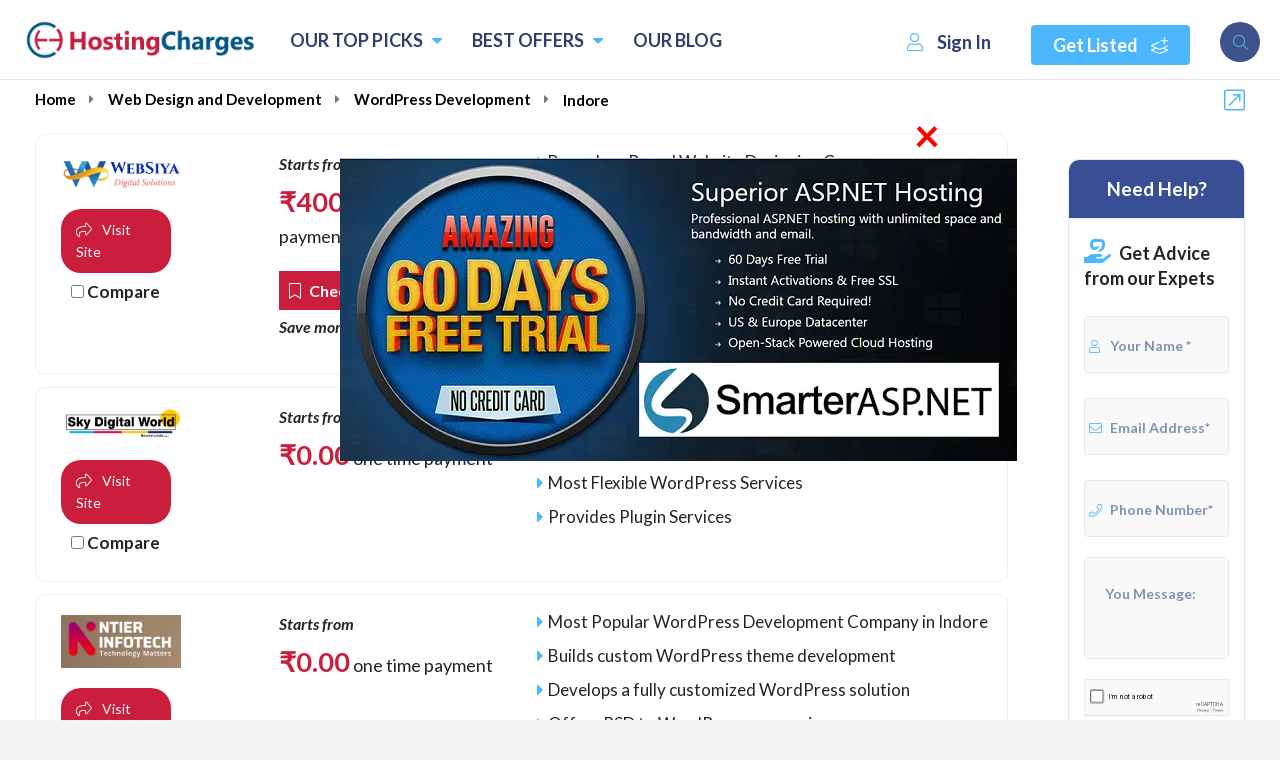

--- FILE ---
content_type: text/html; charset=UTF-8
request_url: https://www.hostingcharges.in/compare/wordpress-development/indore
body_size: 10874
content:
<!doctypehtml><html lang=en><script src="https://www.googletagmanager.com/gtag/js?id=UA-38556583-1"async></script><script>function gtag(){dataLayer.push(arguments)}window.dataLayer=window.dataLayer||[],gtag("js",new Date),gtag("config","UA-38556583-1")</script><meta charset=UTF-8><title></title>
<meta http-equiv="Cache-control" content="public"><meta content="IE=edge"http-equiv=X-UA-Compatible><meta content="width=device-width,initial-scale=1,minimum-scale=1,maximum-scale=6"name=viewport><meta content="index, follow"name=robots><meta content=""name=keywords><meta content=""name=description http-equiv=description><meta property="og:title" content="" /><meta property="og:url" content="https://www.hostingcharges.in/compare/wordpress-development/indore"/><meta property="og:description" content=""/><link rel="preconnect" href="https://fonts.gstatic.com" crossorigin><link rel="preload" href="https://fonts.googleapis.com/css2?family=Lato:ital,wght@0,100;0,300;0,400;0,700;0,900;1,100;1,300;1,400;1,700;1,900&display=swap" onload="this.onload=null;this.rel='stylesheet';this.removeAttribute('as')" as="style"><noscript><link rel="stylesheet" href="https://fonts.googleapis.com/css2?family=Lato:ital,wght@0,100;0,300;0,400;0,700;0,900;1,100;1,300;1,400;1,700;1,900&display=swap"></noscript><link href=https://www.hostingcharges.in/css/minified-style-category.css rel="preload stylesheet"as=style><link href=https://www.hostingcharges.in/images/favicon.ico rel="shortcut icon"type=image/x-icon><script src=https://www.google.com/recaptcha/api.js async defer></script><link href="https://www.hostingcharges.in/compare/wordpress-development/indore"rel=canonical><style>#hosting-feature .listing-item.has_one_column .geodir-category-img, #user-picks .listing-item.has_one_column .geodir-category-img, #hosting-feature .listing-item.has_one_column .geodir-category-price, #user-picks .listing-item.has_one_column .geodir-category-price{width: 50%}.reviews.recommended-plan .product-header-details h3:after{display: none;}.reviews#pros .product-header-details ul li:before{display: none;}.reviews#pros .product-header-details ul li i{margin-right: 8px; color: #5ECFB1;}.category-service{padding: 40px 10px 10px;margin-bottom: 30px;}.category-service .section-title{margin-bottom: 0;}.category-service .section-title p{color: #222426;max-width: 100%;text-align: center;}.category-service .section-title h2{font-size: 30px !important;}.category-service .process-wrap li{width: 33.33%;padding: 0}.category-service .process-wrap ul{display: flex;}@media only screen and (max-width: 768px){.category-service .process-wrap li{width: 100%;margin-bottom: 10px;}.category-service .process-wrap ul{display: block;}.category-compare .product-header-details h1{font-size: 28px;line-height: 40px;}.category-inner-content{padding: 0 10px;}.category-compare .product-header-details h2, .category-compare .product-header-details p.h2{font-size: 26px;line-height: 38px;}.reviews .product-header-details h2, .reviews .product-header-details h3, .reviews .product-header-details p.h2, .reviews .product-header-details p.h3{line-height: 34px;font-size: 22px;}.PageFooterDescription{padding: 10px 0px 5px !important;}.category-compare .faq-section h4{font-size: 20px;line-height: 34px;}section.compare-article{padding: 0}}.category-service .process-count{position: relative;width: auto;height: auto;line-height: 0;padding: 10px 0;border-radius: 4px;left: 0;bottom: -10px;margin-left: 0;border: none;box-shadow: none;}.category-service .process-count a{color: #cb1e3c;text-decoration: underline;}.category-service .time-line-icon{background: transparent;}.category-service .time-line-icon img{width: 150px;height: auto;float: left;}.category-service .process-item{padding: 10px 20px 30px;box-shadow: 0 9px 16px rgb(58 87 135 / 5%);background: transparent;border: 1px solid #ddd;}.category-service .process-item h4,.category-service .process-item p{text-align: justify;line-height: 1.7em}.listing-item .geodir-category-img img{width: 120px}#hosting-feature .geodir-category-text, #user-picks .geodir-category-text{padding: 0}.geodir-category-opt{padding: 5px 0}.table-wrap::-webkit-scrollbar-track{background-color:transparent;}.table-wrap::-webkit-scrollbar{width:0px;background-color:transparent;}.table-wrap::-webkit-scrollbar-thumb{background-color:transparent;}.reviews #domain-price .product-header-details h3:before,.reviews #domain-price .product-header-details h3:after{display: none;}.reviews #domain-price .product-header-details ul li:before{display: none;}#domain-price .opening-hours ul li span{font-size: 18px;}@media only screen and (max-width: 400px){#domain-price .opening-hours ul li span{font-size: 17px}}.content-expand{text-align:left}.category-compare .reviews .faq-section .product-header-details ul li.todaysDay{margin-left: 0}.reviews .product-header-details .ftco-section .table ul{margin: 0 10px 0 0;padding-left: 0}.reviews .product-header-details .ftco-section .table ul li{margin-left: 0}.category-compare .product-header-details p{margin-bottom: 15px}.reviews .product-header-details table tbody tr td ul li, .reviews .product-header-details table tbody tr td p, .reviews .product-header-details table tbody tr td span, .reviews .product-header-details table tbody tr td ul li:before{font-size: 13.5px}.share-buttons{display:flex;gap:10px;padding: 10px 15px 0;}.share-button{border:none;border-radius:5px;color:#fff;cursor:pointer;font-size:14px;padding:4px 8px}.facebook{background-color:#3b5998}.twitter{background-color:#1da1f2}.linkedin{background-color:#0077b5}.pinterest{background-color:#bd081c}.reddit{background-color:#ff4500}.whatsapp{background-color:#25d366}.right-side-bar{margin-top: 40px}.hosting-review{background-color: #fff;}.main-header:before{border-bottom:1px solid #e5e7f2;}.reviews section{border: none;padding: 10px 15px 5px;}.right-side-bar .box-widget p.h3{padding: 10px 10px 0 15px;}.right-side-bar .box-widget-content{padding: 10px 15px 20px;}.reviews section.customer-review{background: #fff !important;}.breadcrumbs.block-breadcrumbs{padding: 7px 0px;}.category-compare .product-header.top-product-header{padding: 0}.category-inner-content{padding: 0 20px;}.reviews .customer-review .comment{margin: 10px 15px;}.custom-form textarea::-webkit-input-placeholder,.custom-form input[type="text"]::-webkit-input-placeholder{font-size: 14px}.custom-form input[type="text"]{padding: 15px 5px 15px 25px;}.custom-form label i{font-size: 13px;position: absolute;top: 29px;left: 5px;}.right-side-bar .box-widget-item-header:before{display: none;}.right-side-bar .box-widget-item-header h2{font-size: 18px;}.right-side-bar .box-widget-item-header{padding: 5px 15px;}.right-side-bar .box-widget-item-header p.h3{text-align: center;}.reviews .product-header-details .page-content h3 a{font-weight: 600;font-size: 25px;}@media (max-width: 992px) {.reviews .product-header-details .page-content img{height: auto;}.category-compare .product-header-details h1{margin: 1.5em 0 0.5em !important;}}.reviews .product-header-details h2:after, .reviews .product-header-details h3:after{content: none;}.reviews .product-header-details h2 span, .category-compare .product-header-details h2 span{text-align: left;font-weight: 600;font-size: 25px;color: #384F95;margin-bottom: 14px;}.four-right-compare.compare-host .box-widget-content{padding:10px 0}.category-compare .product-header-details h1{font-size: 34px !important}.PageFooterDescription .product-header{padding: 0;border: none;}.ckeditor-content, .ckeditor-content p, .ckeditor-content span, .ckeditor-content div, .ckeditor-content a {font-family: "Lato", sans-serif !important;}.ckeditor-content p, .ckeditor-content div{margin: 0 0 1.5em !important;line-height: 1.6 !important;padding-bottom: 0 !important;padding-top: 0 !important}.ckeditor-content h1, .ckeditor-content h2, .ckeditor-content h3, .ckeditor-content h4, .ckeditor-content h5, .ckeditor-content h6{clear: both;margin: 0.9em 0 !important;line-height: 1.3 !important;}.ckeditor-content ul, .ckeditor-content ol{margin-left: 20px !important}.ckeditor-content a, .ckeditor-content a strong{color: #cb1e3c !important;font-weight: 600 !important;}.ckeditor-content h2, .ckeditor-content h3, .ckeditor-content h4, .ckeditor-content h5, .ckeditor-content h6, .ckeditor-content h1 span, .ckeditor-content h2 span, .ckeditor-content h3 span, .ckeditor-content h4 span, .ckeditor-content h5 span, .ckeditor-content h6 span{color: #000 !important}.ckeditor-content h2{font-size: 28px !important;line-height: 1.4 !important}.ckeditor-content h3{font-size: 24px !important}.ckeditor-content h4{font-size: 22px !important}.ckeditor-content h5{font-size: 20px !important}.ckeditor-content h6, .ckeditor-content p{font-size: 18px !important}.ckeditor-content h2 span {font-size: 28px !important}.ckeditor-content h3 span {font-size: 24px !important}.ckeditor-content h4 span {font-size: 22px !important}.ckeditor-content h5 span {font-size: 20px !important}.ckeditor-content h6 span, .ckeditor-content p span {font-size: 18px !important}.ckeditor-content h3 a {font-size: 24px !important}.ckeditor-content h4 a {font-size: 22px !important}.ckeditor-content h5 a {font-size: 20px !important}.ckeditor-content h6 a, .ckeditor-content p a {font-size: 18px !important}.ckeditor-content h2 strong {font-size: 28px !important}.ckeditor-content h3 strong {font-size: 24px !important}.ckeditor-content h4 strong {font-size: 22px !important}.ckeditor-content h5 strong {font-size: 20px !important}.ckeditor-content h6 strong, .ckeditor-content p strong {font-size: 18px !important}.ckeditor-content div, .ckeditor-content div span, .ckeditor-content strong, .ckeditor-content span, .ckeditor-content ul li{font-size: 18px}.reviews .product-header-details .ckeditor-content ul li{font-size: 18px;line-height: 1.6 !important;}.ckeditor-content td, .ckeditor-content th{border: 1px solid #999 !important;padding: 15px !important;}.ckeditor-content ol:has(h4), .ckeditor-content ul:has(h4){font-size: 22px;font-weight: 600;}.ckeditor-content ol:has(h3), .ckeditor-content ul:has(h3){font-size: 24px;font-weight: 600;}.ckeditor-content img{display: block;max-width: 100%;height: auto;}.ckeditor-content, .reviews .PageFooterDescription .product-header-details .ckeditor-content ul li{font-size: 18px;line-height:1.6 }.blog{padding: 20px 0;}.reviews .product-header-details a{font-size: 18px}ul.todo-list{padding-left: 0}.todo-list li{list-style: none;}.todo-list li span{padding-left: 5px}.todo-list input[type="checkbox"]:checked {accent-color: #26ab33}.ckeditor-content figure.table table{width: 100%}.blog .btn{padding: 6px 10px 6px 10px}.gsd_open{background: #cb1e3c;}#compare-summary .compare-logo-box img.compare-logo{height: auto;}</style><div class=compare-menu> <style>
 .add-list:hover {
    color:#fff
}
#popupmodal .modal-content img{
    width: auto;
}
.header-search-button-mobile{
    display: none;
}
#popupmodal button.close{
    top:0;
    right:0;
    color: #f00;
    font-size: 45px;
}
#popupmodal .modal-dialog{
    width:600px
}
@media only screen and (max-width: 649.98px){
    #popupmodal .modal-dialog{
        width: auto;
    }
    #popupmodal .modal-content img{
        width: 100%;
    }
    .header-search-button-mobile{
    display: block;
    }
    .header-search-button-desktop{
        display: none;
    }
    .header-search-button-mobile.header-search-button i{
        padding-right: 0;
    }
    .header-search-button-mobile.header-search-button{
        border-radius: 50px;
        width: 50px;
        top: -10px;
    }
    .header-search-input-wrap{
        padding: 0 60px 0 0;
    }
    .header-search-input label{
        top: 15px;
        left: 10px;
        font-size: 14px;
    }
    .header-search-input{
        padding: 0;
    }
    .header-search-input input{
        padding: 0px 10px 0 32px;
    }
    .header-search_close{
        z-index: 0;
    }
    .main-search-input {
        padding: 8px 0;
    }
    .main-search-input-item label i{
        display: none;
    }
    .main-search-input-item input{
        padding-left: 10px;
    }
    .breadcrumbs.block-breadcrumbs{
        padding: 7px 5px;
    }
    .main-header:before{
        width: 100% !important;
    }
}
.main-header{padding: 0 35px;}
@media only screen and (max-width: 1299.98px) {
    .main-header {
        padding: 0 20px;
    }
}
.breadcrumbs a:before, .breadcrumbs.top-breadcrumbs a:before{
    margin-top: -7px;
}
a.ck-editor-btn{
    color: #fff !important;
    border-radius: 4px !important;
    font-weight: 600 !important;
    background-color: #fc5255 !important;
    border-color: #fc5255 !important;
    padding: 10px 15px !important;
    margin: 0 !important;
    font-size: 24px !important;
}
.breadcrumbs.block-breadcrumbs{padding: 7px 0 !important;}
.breadcrumbs.inline-breadcrumbs:before, .top-breadcrumbs .container:before{right: 0 !important;}
.breadcrumbs.inline-breadcrumbs a, .breadcrumbs.inline-breadcrumbs span{color: #000}
@media only screen and (max-width: 991.98px){iframe{width: auto;height: auto;}}
@media only screen and (max-width: 350.98px){iframe{width: 100%;height: 100%;}}
.h1, .h2, .h3, .h4, .h5, .h6, h1, h2, h3, h4, h5, h6{
    line-height: 1.6;
}
.reviews .btn-danger{background-color: #cb1e3c;border-color: #cb1e3c;}
</style>
 <header class="main-header">
                <!-- logo-->
                <a href="https://www.hostingcharges.in/" aria-label="HostingCharges" class="logo-holder"><img src="https://www.hostingcharges.in/images/logo.webp" alt="Logo" width="300" height="100"></a>   
                <div class="header-search_btn show-search-button"><i class="fal fa-search"></i><span>Search</span></div>
                <a href="https://www.hostingcharges.in/company/submit-company" class="add-list color-bg" aria-label="Get Listed">Get Listed <span><i class="fal fa-layer-plus"></i></span></a>
                <div class="show-reg-form avatar-img"><a href="https://www.hostingcharges.in/company/login" aria-label="Sign In"><i class="fal fa-user"></i>Sign In</a></div>
                <div class="nav-button-wrap color-bg">
                    <div class="nav-button">
                        <span></span><span></span><span></span>
                    </div>
                </div>
                <div class="nav-holder main-menu">
                    <nav>
                        <ul class="no-list-style">
                            <li>
                                <a href="#" aria-label="OUR TOP PICKS">OUR TOP PICKS <i class="fa fa-caret-down"></i></a>
                                <ul>

                                                                        <li><a href="https://www.hostingcharges.in/compare/web-hosting" aria-label="Web Hosting">Web Hosting</a></li>
                                                                            <li><a href="https://www.hostingcharges.in/compare/website-builders" aria-label="Website Builders">Website Builders</a></li>
                                                                            <li><a href="https://www.hostingcharges.in/compare/vpn-services" aria-label="VPN Services">VPN Services</a></li>
                                                                            <li><a href="https://www.hostingcharges.in/compare/email-marketing-services" aria-label="Email Marketing Services">Email Marketing Services</a></li>
                                                                            <li><a href="https://www.hostingcharges.in/compare/software" aria-label="Software">Software</a></li>
                                                                            <li><a href="https://www.hostingcharges.in/compare/freelance-websites" aria-label="Freelance Websites">Freelance Websites</a></li>
                                                                            <li><a href="https://www.hostingcharges.in/compare/gaming-servers" aria-label="Gaming Servers">Gaming Servers</a></li>
                                                                            <li><a href="https://www.hostingcharges.in/compare/free-website-plugins" aria-label="Plugins">Plugins</a></li>
                                                                            <li><a href="https://www.hostingcharges.in/compare/web-design-and-development" aria-label="Web Design & Development">Web Design & Development</a></li>
                                                                            <li><a href="https://www.hostingcharges.in/compare/business-services" aria-label="Business Services">Business Services</a></li>
                                                                            <li><a href="https://www.hostingcharges.in/compare/advertising-and-marketing" aria-label="Advertising & Marketing">Advertising & Marketing</a></li>
                                                                            <li><a href="https://www.hostingcharges.in/compare/proxy-services" aria-label="Proxy Services">Proxy Services</a></li>
                                                                            <li><a href="https://www.hostingcharges.in/compare/best-wordpress-themes" aria-label="WordPress Themes">WordPress Themes</a></li>
                                                                            <li><a href="https://www.hostingcharges.in/compare/amazon-tools" aria-label="Amazon Tools">Amazon Tools</a></li>
                                                                    </ul>
                                <!--second level end-->
                            </li>
                            <li><a href=# aria-label="BEST OFFERS">BEST OFFERS <i class="fa fa-caret-down"></i></a>
                                <ul>
                                                                    <li><a href="https://www.hostingcharges.in/coupons/web-hosting" aria-label="Web Hosting">Web Hosting</a></li>
                                                                <li><a href="https://www.hostingcharges.in/coupons/website-builders" aria-label="Website Builders">Website Builders</a></li>
                                                                <li><a href="https://www.hostingcharges.in/coupons/vpn-services" aria-label="VPN Services">VPN Services</a></li>
                                                                <li><a href="https://www.hostingcharges.in/coupons/email-marketing-services" aria-label="Email Marketing Services">Email Marketing Services</a></li>
                                                                <li><a href="https://www.hostingcharges.in/coupons/software" aria-label="Software">Software</a></li>
                                                                <li><a href="https://www.hostingcharges.in/coupons/freelance-websites" aria-label="Freelance Websites">Freelance Websites</a></li>
                                                                <li><a href="https://www.hostingcharges.in/coupons/gaming-servers" aria-label="Gaming Servers">Gaming Servers</a></li>
                                                                <li><a href="https://www.hostingcharges.in/coupons/plugins" aria-label="Plugins">Plugins</a></li>
                                                                <li><a href="https://www.hostingcharges.in/coupons/web-design-and-development" aria-label="Web Design & Development">Web Design & Development</a></li>
                                                                <li><a href="https://www.hostingcharges.in/coupons/business-services" aria-label="Business Services">Business Services</a></li>
                                                                <li><a href="https://www.hostingcharges.in/coupons/proxy-services" aria-label="Proxy Services">Proxy Services</a></li>
                                                                <li><a href="https://www.hostingcharges.in/coupons/wordpress-themes" aria-label="WordPress Themes">WordPress Themes</a></li>
                                                                <li><a href="https://www.hostingcharges.in/coupons/amazon-tools" aria-label="Amazon Tools">Amazon Tools</a></li>
                                                            </ul>                              
                            </li>
                            <li><a href="https://www.hostingcharges.in/blog/" aria-label="OUR BLOG">OUR BLOG</a></li>
                            <li class="sign-in"><a href="https://www.hostingcharges.in/company/login/" aria-label="SIGN IN">SIGN IN</a></li>
                            <li class="get-listed"><a href="https://www.hostingcharges.in/company/submit-company/" aria-label="GET LISTED">GET LISTED</a></li>
                        </ul>
                    </nav>
                </div>                    
                <div class="header-search_container header-search vis-search">
                    <div class="container small-container">
                        <div class="header-search-input-wrap fl-wrap">
                            <div class="header-search-input">
                                <label><i class="fal fa-keyboard"></i></label>
                                <input type="text" autocomplete=off class=autocomplete-input id=search-header placeholder="What are you looking for?">
                            </div>
                            <div class=search-list id=list-header></div>
                            <div class=search-list id=card-header></div>
                            <button class="green-bg header-search-button header-search-button-desktop" id=submit-header type=submit aria-label=Search><i class="fa-search far"></i> Search</button>
                            <button class="green-bg header-search-button header-search-button-mobile" id=submit-header type=submit aria-label=Search><i class="fa-search far"></i></button>
                        </div>
                        <div class="header-search_close color-bg"><i class="fal fa-long-arrow-up"></i></div>
                    </div>
                </div>
            </header></div><div class=compare-wrapper id=wrapper><div class="category-compare content"><div class="category-inner-content"><div class="no-top-padding-sec"id=sec1><div class=container-fluid><div class="fl-wrap block-breadcrumbs breadcrumbs inline-breadcrumbs"><a href=https://www.hostingcharges.in/ aria-label="HostingCharges">Home</a>            <a href="https://www.hostingcharges.in/compare/web-design-and-development" aria-label="Web Design and Development">Web Design and Development</a><a href="https://www.hostingcharges.in/compare/wordpress-development" aria-label="WordPress Development">WordPress Development</a><span>Indore</span></div><div class=fl-wrap><div class=row><div class="col-sm-12 col-xs-12 col-md-10"><div class="reviews mb-30"><div class="row hosting-review hosting-tabs"><div class="col-md-12 warpper"><section id=hosting-feature><div class="fl-wrap init-grid-items listing-item-container nocolumn-lic listing-item-best"><div class="d-flex has_one_column listing-item"><article class="fl-wrap geodir-category-listing row"><div class="fl-wrap col-md-7 col-lg-6 list-header"><div class=geodir-category-img><a href="https://www.hostingcharges.in/go/websiya/" id="https://www.websiya.com/"target=_blank class="affiliate-url-redirect" style="float:left" aria-label="WebSiya"><img loading="lazy" src="https://www.hostingcharges.in/custom/Images/imgHostLogo/Websiya_logo1.webp"alt="WebSiya" width="379" height="106"class="compare-logo best-logo-websiya"> <button class=compare-close-logo id="best-close-websiya" aria-label="close"><i class="fa fa-times"></i></button></a><div class="fl-wrap geodir-category-text review-text-tab"><div class=geodir-category-opt></div></div><div class="geodir_status_date gsd_open" style="position: unset;width: 110px;margin: 10px 0 5px;float:left;"><a href="https://www.hostingcharges.in/go/websiya/" id="https://www.websiya.com/"target=_blank class="affiliate-url-redirect" aria-label="Visit Site"><i class="fal fa-share"></i>Visit Site</a></div><div class="geodir_status_date gsd_open compare-wrap gsd_open_2 geodir_status_date_tab" style="float:left;position: unset;width: 140px;box-shadow: none;padding: 0"><input class="compare-check-websiya"id="websiya"type=checkbox> <label for="websiya">Compare</label></div></div><div class="fl-wrap geodir-category-content title-sin_item geodir-category-price"><div class="fl-wrap geodir-category-content-title" style="display:block"><div class=geodir-category-content-title-item style="width:100%"><div class=geodir-category-location><p class=from-text style="color:#222426">Starts from<p class=h3><i>₹</i>4000.00<span> one time payment</span></div></div><div class=coupon-link style="width:100%;margin-top: 8px;"><a style="background: #cb1e3c;padding: 10px;color: #fff;margin-bottom: 10px;" href="https://www.hostingcharges.in/coupons/websiya" aria-label="Check Coupons"><i class="fal fa-bookmark"></i> Check Coupons<span class=coupons-count style="background:#000; margin-top: -12px">1</span></a><p style="margin-top: 10px;color: #222426;">Save more with our <span style="color: #222426;">coupons</span></p></div></div></div></div><div class="fl-wrap col-md-5 col-lg-6 geodir-category-content geodir-category-content-feature title-sin_item"><div class="fl-wrap geodir-category-text geodir-category-feature"><ul class=no-list-style><li><i class="fa fa-caret-right"></i>Bangalore Based Website Designing Company</li><li><i class="fa fa-caret-right"></i>Responsive WordPress Website Development</li><li><i class="fa fa-caret-right"></i>Cheapest WordPress Site & Blog Development Services</li><li><i class="fa fa-caret-right"></i>Expert Team of WordPress Developers</li></div></div></article></div><div class="d-flex has_one_column listing-item"><article class="fl-wrap geodir-category-listing row"><div class="fl-wrap col-md-7 col-lg-6 list-header"><div class=geodir-category-img><a href="https://www.hostingcharges.in/go/sky-digital-world/" id="https://www.skydigitalworld.com/"target=_blank class="affiliate-url-redirect" style="float:left" aria-label="Sky Digital World"><img loading="lazy" src="https://www.hostingcharges.in/custom/Images/imgHostLogo/Sky_dIGITAL_Marketing_logo.webp"alt="Sky Digital World" width="359" height="96"class="compare-logo best-logo-sky-digital-world"> <button class=compare-close-logo id="best-close-sky-digital-world" aria-label="close"><i class="fa fa-times"></i></button></a><div class="fl-wrap geodir-category-text review-text-tab"><div class=geodir-category-opt></div></div><div class="geodir_status_date gsd_open" style="position: unset;width: 110px;margin: 10px 0 5px;float:left;"><a href="https://www.hostingcharges.in/go/sky-digital-world/" id="https://www.skydigitalworld.com/"target=_blank class="affiliate-url-redirect" aria-label="Visit Site"><i class="fal fa-share"></i>Visit Site</a></div><div class="geodir_status_date gsd_open compare-wrap gsd_open_2 geodir_status_date_tab" style="float:left;position: unset;width: 140px;box-shadow: none;padding: 0"><input class="compare-check-sky-digital-world"id="sky-digital-world"type=checkbox> <label for="sky-digital-world">Compare</label></div></div><div class="fl-wrap geodir-category-content title-sin_item geodir-category-price"><div class="fl-wrap geodir-category-content-title" style="display:block"><div class=geodir-category-content-title-item style="width:100%"><div class=geodir-category-location><p class=from-text style="color:#222426">Starts from<p class=h3><i>₹</i>0.00<span> one time payment</span></div></div></div></div></div><div class="fl-wrap col-md-5 col-lg-6 geodir-category-content geodir-category-content-feature title-sin_item"><div class="fl-wrap geodir-category-text geodir-category-feature"><ul class=no-list-style><li><i class="fa fa-caret-right"></i>Most Trusted WordPress Development Company in Indore</li><li><i class="fa fa-caret-right"></i>WordPress Themes and Template Services</li><li><i class="fa fa-caret-right"></i>Most Flexible WordPress Services</li><li><i class="fa fa-caret-right"></i>Provides Plugin Services</li></div></div></article></div><div class="d-flex has_one_column listing-item"><article class="fl-wrap geodir-category-listing row"><div class="fl-wrap col-md-7 col-lg-6 list-header"><div class=geodir-category-img><a href="https://www.hostingcharges.in/go/ntier-infotech/" id="https://ntierinfotech.com/"target=_blank class="affiliate-url-redirect" style="float:left" aria-label="Ntier Infotech"><img loading="lazy" src="https://www.hostingcharges.in/custom/Images/imgHostLogo/nitier_infotech.webp"alt="Ntier Infotech" width="182" height="80"class="compare-logo best-logo-ntier-infotech"> <button class=compare-close-logo id="best-close-ntier-infotech" aria-label="close"><i class="fa fa-times"></i></button></a><div class="fl-wrap geodir-category-text review-text-tab"><div class=geodir-category-opt></div></div><div class="geodir_status_date gsd_open" style="position: unset;width: 110px;margin: 10px 0 5px;float:left;"><a href="https://www.hostingcharges.in/go/ntier-infotech/" id="https://ntierinfotech.com/"target=_blank class="affiliate-url-redirect" aria-label="Visit Site"><i class="fal fa-share"></i>Visit Site</a></div><div class="geodir_status_date gsd_open compare-wrap gsd_open_2 geodir_status_date_tab" style="float:left;position: unset;width: 140px;box-shadow: none;padding: 0"><input class="compare-check-ntier-infotech"id="ntier-infotech"type=checkbox> <label for="ntier-infotech">Compare</label></div></div><div class="fl-wrap geodir-category-content title-sin_item geodir-category-price"><div class="fl-wrap geodir-category-content-title" style="display:block"><div class=geodir-category-content-title-item style="width:100%"><div class=geodir-category-location><p class=from-text style="color:#222426">Starts from<p class=h3><i>₹</i>0.00<span> one time payment</span></div></div></div></div></div><div class="fl-wrap col-md-5 col-lg-6 geodir-category-content geodir-category-content-feature title-sin_item"><div class="fl-wrap geodir-category-text geodir-category-feature"><ul class=no-list-style><li><i class="fa fa-caret-right"></i>Most Popular WordPress Development Company in Indore</li><li><i class="fa fa-caret-right"></i>Builds custom WordPress theme development</li><li><i class="fa fa-caret-right"></i>Develops a fully customized WordPress solution</li><li><i class="fa fa-caret-right"></i>Offers PSD to WordPress conversion</li></div></div></article></div><div class="d-flex has_one_column listing-item"><article class="fl-wrap geodir-category-listing row"><div class="fl-wrap col-md-7 col-lg-6 list-header"><div class=geodir-category-img><a href="https://www.hostingcharges.in/go/lemosys/" id="https://www.lemosys.com/"target=_blank class="affiliate-url-redirect" style="float:left" aria-label="Lemosys"><img loading="lazy" src="https://www.hostingcharges.in/custom/Images/imgHostLogo/Lemosys_Logo.webp"alt="Lemosys" width="249" height="82"class="compare-logo best-logo-lemosys"> <button class=compare-close-logo id="best-close-lemosys" aria-label="close"><i class="fa fa-times"></i></button></a><div class="fl-wrap geodir-category-text review-text-tab"><div class=geodir-category-opt></div></div><div class="geodir_status_date gsd_open" style="position: unset;width: 110px;margin: 10px 0 5px;float:left;"><a href="https://www.hostingcharges.in/go/lemosys/" id="https://www.lemosys.com/"target=_blank class="affiliate-url-redirect" aria-label="Visit Site"><i class="fal fa-share"></i>Visit Site</a></div><div class="geodir_status_date gsd_open compare-wrap gsd_open_2 geodir_status_date_tab" style="float:left;position: unset;width: 140px;box-shadow: none;padding: 0"><input class="compare-check-lemosys"id="lemosys"type=checkbox> <label for="lemosys">Compare</label></div></div><div class="fl-wrap geodir-category-content title-sin_item geodir-category-price"><div class="fl-wrap geodir-category-content-title" style="display:block"><div class=geodir-category-content-title-item style="width:100%"><div class=geodir-category-location><p class=from-text style="color:#222426">Starts from<p class=h3><i>₹</i>0.00<span> one time payment</span></div></div></div></div></div><div class="fl-wrap col-md-5 col-lg-6 geodir-category-content geodir-category-content-feature title-sin_item"><div class="fl-wrap geodir-category-text geodir-category-feature"><ul class=no-list-style><li><i class="fa fa-caret-right"></i>Top-class WordPress Development Company in Indore</li><li><i class="fa fa-caret-right"></i>Team of highly experienced and dedicated WordPress developers</li><li><i class="fa fa-caret-right"></i>WordPress Plug-In Development and WordPress Migration Services</li><li><i class="fa fa-caret-right"></i>Delivers the effectual WordPress Web Development Solutions </li></div></div></article></div><div class="d-flex has_one_column listing-item"><article class="fl-wrap geodir-category-listing row"><div class="fl-wrap col-md-7 col-lg-6 list-header"><div class=geodir-category-img><a href="https://www.hostingcharges.in/go/controlf5/" id="https://www.controlf5.in/"target=_blank class="affiliate-url-redirect" style="float:left" aria-label="ControlF5"><img loading="lazy" src="https://www.hostingcharges.in/custom/Images/imgHostLogo/ctrl_f5_logo.webp"alt="ControlF5" width="184" height="88"class="compare-logo best-logo-controlf5"> <button class=compare-close-logo id="best-close-controlf5" aria-label="close"><i class="fa fa-times"></i></button></a><div class="fl-wrap geodir-category-text review-text-tab"><div class=geodir-category-opt></div></div><div class="geodir_status_date gsd_open" style="position: unset;width: 110px;margin: 10px 0 5px;float:left;"><a href="https://www.hostingcharges.in/go/controlf5/" id="https://www.controlf5.in/"target=_blank class="affiliate-url-redirect" aria-label="Visit Site"><i class="fal fa-share"></i>Visit Site</a></div><div class="geodir_status_date gsd_open compare-wrap gsd_open_2 geodir_status_date_tab" style="float:left;position: unset;width: 140px;box-shadow: none;padding: 0"><input class="compare-check-controlf5"id="controlf5"type=checkbox> <label for="controlf5">Compare</label></div></div><div class="fl-wrap geodir-category-content title-sin_item geodir-category-price"><div class="fl-wrap geodir-category-content-title" style="display:block"><div class=geodir-category-content-title-item style="width:100%"><div class=geodir-category-location><p class=from-text style="color:#222426">Starts from<p class=h3><i>₹</i>0.00<span> one time payment</span></div></div></div></div></div><div class="fl-wrap col-md-5 col-lg-6 geodir-category-content geodir-category-content-feature title-sin_item"><div class="fl-wrap geodir-category-text geodir-category-feature"><ul class=no-list-style><li><i class="fa fa-caret-right"></i>Efficient WordPress Development Company in Indore</li><li><i class="fa fa-caret-right"></i>WordPress Theme Design and Woocommerce Themes​ Services</li><li><i class="fa fa-caret-right"></i>WordPress Maintenance Service</li><li><i class="fa fa-caret-right"></i>WordPress Migration Services</li></div></div></article></div></div></section></div></div></div></div><div class="reviews col-sm-12 col-xs-12 col-md-2 right-side-bar"><div class="block_box box-widget-item fl-wrap"><div class=box-widget-item-header><p class=h3>Need Help?</div><div class=box-widget><p class=h3><i class="fa-hand-holding-magic fas"></i> Get Advice from our Expets<div class=box-widget-content><form action="https://www.hostingcharges.in/compare/wordpress-development/indore"autocomplete=on class="add-comment custom-form"method=POST><fieldset><label><i class="fal fa-user"></i></label> <input type=text name=customer_name placeholder="Your Name *"><p style=color:red><div class=clearfix></div><label><i class="fal fa-envelope"></i></label> <input type=text name=customer_email placeholder="Email Address*"><p style=color:red><div class=clearfix></div><label><i class="fal fa-phone"></i></label> <input type=text name=customer_number placeholder="Phone Number*"><p style=color:red></p><textarea cols=40 name=customer_message placeholder="You Message:"rows=2></textarea><p style=color:red></fieldset><script type="text/javascript" src="https://www.google.com/recaptcha/api/challenge?k=6LeP-ZwaAAAAAAst_raNC9TeGVMoUFM9BwyZNTey"></script>

	<noscript>
  		<iframe src="http://www.google.com/recaptcha/api/noscript?k=6LeP-ZwaAAAAAAst_raNC9TeGVMoUFM9BwyZNTey" height="300" width="500" frameborder="0"></iframe><br/>
  		<textarea name="recaptcha_challenge_field" rows="3" cols="40"></textarea>
  		<input type="hidden" name="recaptcha_response_field" value="manual_challenge"/>
	</noscript><div class=form-group style="margin-top:20px;margin-bottom: 0;"><div class=g-recaptcha data-sitekey=6LeP-ZwaAAAAAAst_raNC9TeGVMoUFM9BwyZNTey></div></div><div class="align-content-center "><button class="btn color2-bg float-btn"name=customer_submit style="padding:10px 15px;margin-top:0"type=submit aria-label="Consult an Expert">Consult an Expert</button></div></form></div></div></div> <div class="hide compare-alert" id="compare-alert-category">Atleast 2 companies should be selected<button class="fa fa-close" id="alert-close" aria-label="close"></button></div></div></div></div></div></div><section class="compare-article pt-0"><div class=container-fliud><div class=clearfix></div><div class=col-md-12><div class="fl-wrap list-single-main-wrapper"id=sec2><div class="fl-wrap block_box list-single-main-item"><div class=list-single-main-item-title><h3>Explore WordPress Development by Locations</h3></div><div class="fl-wrap list-single-main-item_content"><div class="fl-wrap listing-features"><ul class=no-list-style><li><a href="https://www.hostingcharges.in/compare/wordpress-development/bangalore" aria-label="Bangalore"><i class="fas fa-external-link-alt"></i>Bangalore</a></li><li><a href="https://www.hostingcharges.in/compare/wordpress-development/mumbai" aria-label="Mumbai"><i class="fas fa-external-link-alt"></i>Mumbai</a></li><li><a href="https://www.hostingcharges.in/compare/wordpress-development/ahmedabad" aria-label="Ahmedabad"><i class="fas fa-external-link-alt"></i>Ahmedabad</a></li><li><a href="https://www.hostingcharges.in/compare/wordpress-development/chennai" aria-label="Chennai"><i class="fas fa-external-link-alt"></i>Chennai</a></li><li><a href="https://www.hostingcharges.in/compare/wordpress-development/kolkata" aria-label="Kolkata"><i class="fas fa-external-link-alt"></i>Kolkata</a></li><li><a href="https://www.hostingcharges.in/compare/wordpress-development/delhi" aria-label="Delhi"><i class="fas fa-external-link-alt"></i>Delhi</a></li><li><a href="https://www.hostingcharges.in/compare/wordpress-development/pune" aria-label="Pune"><i class="fas fa-external-link-alt"></i>Pune</a></li><li><a href="https://www.hostingcharges.in/compare/wordpress-development/hyderabad" aria-label="Hyderabad"><i class="fas fa-external-link-alt"></i>Hyderabad</a></li><li><a href="https://www.hostingcharges.in/compare/wordpress-development/gurgaon" aria-label="Gurgaon"><i class="fas fa-external-link-alt"></i>Gurgaon</a></li><li><a href="https://www.hostingcharges.in/compare/wordpress-development/coimbatore" aria-label="Coimbatore"><i class="fas fa-external-link-alt"></i>Coimbatore</a></li><li><a href="https://www.hostingcharges.in/compare/wordpress-development/surat" aria-label="Surat"><i class="fas fa-external-link-alt"></i>Surat</a></li><li><a href="https://www.hostingcharges.in/compare/wordpress-development/patna" aria-label="Patna"><i class="fas fa-external-link-alt"></i>Patna</a></li><li><a href="https://www.hostingcharges.in/compare/wordpress-development/jaipur" aria-label="Jaipur"><i class="fas fa-external-link-alt"></i>Jaipur</a></li><li><a href="https://www.hostingcharges.in/compare/wordpress-development/trivandrum" aria-label="Trivandrum"><i class="fas fa-external-link-alt"></i>Trivandrum</a></li><li><a href="https://www.hostingcharges.in/compare/wordpress-development/lucknow" aria-label="Lucknow"><i class="fas fa-external-link-alt"></i>Lucknow</a></li><li><a href="https://www.hostingcharges.in/compare/wordpress-development/chandigarh" aria-label="Chandigarh"><i class="fas fa-external-link-alt"></i>Chandigarh</a></li><li><a href="https://www.hostingcharges.in/compare/wordpress-development/vadodara" aria-label="Vadodara"><i class="fas fa-external-link-alt"></i>Vadodara</a></li><li><a href="https://www.hostingcharges.in/compare/wordpress-development/rajkot" aria-label="Rajkot"><i class="fas fa-external-link-alt"></i>Rajkot</a></li><li><a href="https://www.hostingcharges.in/compare/wordpress-development/kochi" aria-label="Kochi"><i class="fas fa-external-link-alt"></i>Kochi</a></li><li><a href="https://www.hostingcharges.in/compare/wordpress-development/noida" aria-label="Noida"><i class="fas fa-external-link-alt"></i>Noida</a></li><li><a href="https://www.hostingcharges.in/compare/wordpress-development/raipur" aria-label="Raipur"><i class="fas fa-external-link-alt"></i>Raipur</a></li><li><a href="https://www.hostingcharges.in/compare/wordpress-development/mangalore" aria-label="Mangalore"><i class="fas fa-external-link-alt"></i>Mangalore</a></li><li><a href="https://www.hostingcharges.in/compare/wordpress-development/madurai" aria-label="Madurai"><i class="fas fa-external-link-alt"></i>Madurai</a></li><li><a href="https://www.hostingcharges.in/compare/wordpress-development/nashik" aria-label="Nashik"><i class="fas fa-external-link-alt"></i>Nashik</a></li><li><a href="https://www.hostingcharges.in/compare/wordpress-development/nagpur" aria-label="Nagpur"><i class="fas fa-external-link-alt"></i>Nagpur</a></li><li><a href="https://www.hostingcharges.in/compare/wordpress-development/kanpur" aria-label="Kanpur"><i class="fas fa-external-link-alt"></i>Kanpur</a></li><li><a href="https://www.hostingcharges.in/compare/wordpress-development/gujarat" aria-label="Gujarat"><i class="fas fa-external-link-alt"></i>Gujarat</a></li><li><a href="https://www.hostingcharges.in/compare/wordpress-development/punjab" aria-label="Punjab"><i class="fas fa-external-link-alt"></i>Punjab</a></li><li><a href="https://www.hostingcharges.in/compare/wordpress-development/tamilnadu" aria-label="Tamilnadu"><i class="fas fa-external-link-alt"></i>Tamilnadu</a></li><li><a href="https://www.hostingcharges.in/compare/wordpress-development/goa" aria-label="Goa"><i class="fas fa-external-link-alt"></i>Goa</a></li><li><a href="https://www.hostingcharges.in/compare/wordpress-development/haryana" aria-label="Haryana"><i class="fas fa-external-link-alt"></i>Haryana</a></li><li><a href="https://www.hostingcharges.in/compare/wordpress-development/kerala" aria-label="Kerala"><i class="fas fa-external-link-alt"></i>Kerala</a></li><li><a href="https://www.hostingcharges.in/compare/wordpress-development/bhubaneswar" aria-label="Bhubaneswar"><i class="fas fa-external-link-alt"></i>Bhubaneswar</a></li></ul></div></div></div></div></div></div></section></div>
<div class="fade modal"id=popupmodal tabindex=-1><div class=modal-dialog><div class=modal-content><div class=modal-header><button class=close data-dismiss=modal type=button aria-label=Close>×</button></div><div class=modal-body><a href="https://www.SmarterASP.NET/index?r=hostingcharges" aria-label="HostingCharges" target=_blank><img alt="Popup" src=https://www.hostingcharges.in/custom/Images/PopupImg/smarterasp.webp width="677" height="303"></a></div></div></div></div><footer class="fl-wrap main-footer"><div class="fl-wrap footer-inner"><div class=container-fluid><div class=row><div class=col-md-4><div class="fl-wrap footer-widget"><div class="fl-wrap footer-contacts-widget"><ul class="fl-wrap footer-contacts no-list-style"><li><span><i class="fa-envelope fal"></i> Mail :</span><a href="/cdn-cgi/l/email-protection#5c3f3332283d3f281c34332f2835323b3f343d2e3b392f723532" target=_blank aria-label="HostingCharges"><span class="__cf_email__" data-cfemail="75161a1b01141601351d1a06011c1b12161d14071210065b1c1b">[email&#160;protected]</span></a></ul><div class=footer-social><span>Follow us on:</span><ul class=no-list-style><li><a href=https://www.facebook.com/HostingCharges.in aria-label="HostingCharges" target=_blank><i class="fab fa-facebook-f"></i></a><li><a href=https://x.com/Hosting_Charges aria-label="HostingCharges" target=_blank><img src="https://www.hostingcharges.in/images/twitter.png" alt="twitter" width="15" height="14"></a><li><a href=https://www.linkedin.com/company/hostingcharges-in aria-label="HostingCharges" target=_blank><i class="fab fa-linkedin"></i></a><li><a href=https://www.youtube.com/@hostingcharges aria-label="HostingCharges" target=_blank><img src="https://www.hostingcharges.in/images/youtube-play.png" alt="youtube" width="20" height="14"></a></ul></div></div><div class=footer-social><ul class=no-list-style><li><a href="https://www.dmca.com/Protection/Status.aspx?ID=425f89e2-4a91-42c5-b217-894b25133f33&refurl=https://hostingcharges.in/"target=_blank aria-label="HostingCharges"><img alt="dmca_protected_sml_120m" height=500 src=https://www.hostingcharges.in/images/dmca_protected_sml_120m.webp width=500></a></li></ul></div><div class="footer-social fl-wrap"><ul class=no-list-style><li><a href="https://www.tawk.to/?pid=w46tmkk" target="_blank"><img alt="tawk" src="https://partners.tawk.to/badges/partner.svg" width="100" height="63" style="width:100px"></a></li></ul></div></div></div><div class=col-md-8><div class="fl-wrap footer-widget"><p class=h3>Quick Links<div class="fl-wrap footer-widget-posts row"><ul class="no-list-style col-md-6"><li class=clearfix><div class=widget-posts-descr><a href=https://www.hostingcharges.in/about aria-label="About Us">About Us</a></div><li class=clearfix><div class=widget-posts-descr><a href=https://www.hostingcharges.in/blog aria-label="Blog">Blog</a></div><li class=clearfix><div class=widget-posts-descr><a href=https://www.hostingcharges.in/contact-us aria-label="Contact">Contact</a></div><li class=clearfix><div class=widget-posts-descr><a href=https://www.hostingcharges.in/sitemap aria-label="Sitemap">Sitemap</a></div><li class=clearfix><div class=widget-posts-descr><a href=https://www.hostingcharges.in/terms aria-label="Terms of Service">Terms of Service</a></div><li class=clearfix><div class=widget-posts-descr><a href=https://www.hostingcharges.in/privacy-policy aria-label="Privacy Policy">Privacy Policy</a></div></ul><ul class="no-list-style col-md-6 list-links"><li class=clearfix><div class=widget-posts-descr><a href=# aria-label="Browse all providers">Browse all providers</a></div><li class=clearfix><div class=widget-posts-descr><a href="https://www.hostingcharges.in/compare/web-hosting" aria-label="Top Web Hosting providers">Top Web Hosting providers</a></div><li class=clearfix><div class=widget-posts-descr><a href="https://www.hostingcharges.in/compare/web-design-and-development" aria-label="Top Website Designing companies">Top Website Designing companies</a></div><li class=clearfix><div class=widget-posts-descr><a href="https://www.hostingcharges.in/compare/advertising-and-marketing" aria-label="Top Marketing Services">Top Marketing Services</a></div><li class=clearfix><div class=widget-posts-descr><a href="https://www.hostingcharges.in/claim-company" aria-label="Claim your company">Claim your company</a></div><li class=clearfix><div class=widget-posts-descr><a href=https://www.hostingcharges.in/company/login aria-label="Manage your company">Manage your company</a></div></ul></div></div></div></div></div></div><div class="fl-wrap sub-footer"><div class=container-fluid><div class=copyright>Copyright © 2012 - <span style=color:#fff;font-size:16px>2026</span> <a href=https://www.hostingcharges.in/ aria-label="HostingCharges" target=_blank class=text-white>HostingCharges.in</a> | All rights reserved.</div></div></div><div class="fl-wrap sub-footer"><div class=container-fluid><div class=lang-wrap><p>Disclaimer: We are a professional review website receive compensation from the companies whose products we review. We do work hard to provide you most valuable, reliable, best and correct information about all of the products and services we review. We have rated the web hosting sites based on it's reliability, features, price, page load time, support and ease-of-use. This site is independently owned and the opinions expressed here are our own. We take time to review each web hosting company that we recommend. We sincerely wish you all the best with your new web hosting provider!</div></div></div></footer><script data-cfasync="false" src="/cdn-cgi/scripts/5c5dd728/cloudflare-static/email-decode.min.js"></script><script>var Tawk_API=Tawk_API||{},Tawk_LoadStart=new Date;!function(){var e=document.createElement("script"),t=document.getElementsByTagName("script")[0];e.async=!0,e.src="https://embed.tawk.to/6048822f385de407571e856a/1f0djp3cr",e.charset="UTF-8",e.setAttribute("crossorigin","*"),t.parentNode.insertBefore(e,t)}()</script><script>var url = location.href;  var index = url.includes('#');if(index==true){document.getElementById("popupmodal").classList.add("popup-display");}</script></div></div><div class=hide id=compare-summary><div class="button compare-link-button"><a href=# target=_blank class=compare-link aria-label="Compare">Compare</a></div><div id=compare-corral></div><div id=clear>Clear List</div></div><div class="hide compare-alert"id=compare-alert>You have already selected 4 companies <button class="fa fa-close"id=alert-close aria-label="close"></button></div><script src=https://code.jquery.com/jquery-2.2.4.min.js crossorigin=anonymous integrity="sha256-BbhdlvQf/xTY9gja0Dq3HiwQF8LaCRTXxZKRutelT44="></script><script src=https://www.hostingcharges.in/js/minified-js-home.js></script><script src=https://www.hostingcharges.in/js/bootstrap.min.js></script><script>$('.affiliate-url-redirect').click(function() {var affiliate=$(this).attr("id"); window.open(affiliate, '_blank');return false;});</script><script>$(document).ready(function(){$("#search-header").keyup(function(e){$("#card-header").html("");var a=$(this).val();""!=a?$.ajax({url:"https://www.hostingcharges.in/header/ReturnListHeader.php",type:"POST",data:{search:a},success:function(e){$("#list-header").fadeIn("fast").html(e)}}):$("#list-header").fadeOut()})}),$("#search-header").keyup(function(e){27==e.keyCode&&($("#list-header").css("display: none;"),$("#search-header").val(""))}),$(document).on("click",function(e){var a=$("#search-form-header");$(e.target).closest(a).length||$("#list-header").hide()}),$(document).ready(function(){$(document).on("click","#list-header li a",function(){$("#search-header").val(""),$("#list-header").fadeOut()})}),$(document).ready(function(){$("#submit-header").on("click",function(e){e.preventDefault(),$("#card-header").html("");var a=$("#search-header").val();$.ajax({url:"https://www.hostingcharges.in/header/autocompleteHeader.php",type:"POST",data:{search:a},success:function(e){$("#card-header").fadeIn("fast").html(e)}}),$("#search-header").val("")})})</script><script>var itemList=[],_href=[];$(":checkbox").click(function(){var e=$(this).attr("id"),l=$(".logo-"+e),o=$("#close-"+e),c=$(".best-logo-"+e),r=$("#best-close-"+e),a=$("#compare-summary"),i=$("#compare-corral"),t=$("#compare-alert"),s=$("<div class='compare-logo-box compare-logo-"+e+"'></div>");if(itemList.indexOf(e)<0)if(3<itemList.length)t.removeClass("hide"),setTimeout(function(){t.addClass("hide")},4e3),$(this).prop("checked",!1);else{itemList.push(e),$(".compare-check-"+e).prop("checked",!0),s.clone().hide().appendTo(i).fadeIn(500),l.length?(l.clone().hide().appendTo(".compare-logo-"+e).fadeIn(500),o.clone().hide().appendTo(".compare-logo-"+e).fadeIn(500)):(c.clone().hide().appendTo(".compare-logo-"+e).fadeIn(500),r.clone().hide().appendTo(".compare-logo-"+e).fadeIn(500));var p=e.replaceAll("_",".");1==itemList.length?_href+=p:_href=_href+"-vs-"+p}else itemList.splice(itemList.indexOf(e),1),0==itemList.length&&a.addClass("hide"),i.find(".compare-logo-"+e).remove(),$(".compare-check-"+e).prop("checked",!1),removelogoHost=e.replaceAll("_","."),_href=(_href=(_href=(_href=_href.replaceAll(removelogoHost,"*")).replaceAll("*-vs-","")).replaceAll("-vs-*","")).replaceAll("*","");0<itemList.length?a.removeClass("hide"):a.addClass("hide")}),$(document).on("click",".compare-close-logo",function(){var e=$(this).attr("id").replaceAll("best-close-","");e=e.replaceAll("close-",""),$("#compare-corral").find(".compare-logo-"+e).remove(),itemList.length=itemList.length-1,$(".compare-wrap").find("#"+e).prop("checked",!1),$(".compare-check-"+e).prop("checked",!1);var l=e.replaceAll("_",".");_href=(_href=(_href=(_href=_href.replaceAll(l,"*")).replaceAll("*-vs-","")).replaceAll("-vs-*","")).replaceAll("*","")}),$(".compare-link-button").click(function(){if(1==itemList.length||0==itemList.length)alert("Add atleast 2 companies to compare");else{window.open("https://www.hostingcharges.in/comparisons/"+_href,"_blank")}}),$("#clear").click(function(){itemList.length=0,$("#compare-summary").addClass("hide"),$("#compare-corral").empty(),$(":checkbox").each(function(){this.checked=!1}),_href=[]}),$("#alert-close").click(function(){$("#compare-alert").addClass("hide")})</script></script>  <script>let anchorSelector = 'a[href^="#"]';$(anchorSelector).on('click', function (e) {e.preventDefault();let destination = $(this.hash);let scrollPosition = destination.offset().top-200;let animationDuration = 500;$('html, body').animate({scrollTop: scrollPosition}, animationDuration);});</script><script>$(window).load(function(){$("#popupmodal").modal("show")});</script><script>const shareButtons=document.querySelectorAll(".share-button");shareButtons.forEach(t=>{t.addEventListener("click",()=>{let e=window.location.href,s=t.classList[1],a;switch(s){case"facebook":a=`https://www.facebook.com/sharer/sharer.php?u=${encodeURIComponent(e)}`;break;case"twitter":a=`https://twitter.com/share?url=${encodeURIComponent(e)}`;break;case"linkedin":a=`https://www.linkedin.com/shareArticle?url=${encodeURIComponent(e)}`;break;case"pinterest":a=`https://pinterest.com/pin/create/button/?url=${encodeURIComponent(e)}`;break;case"reddit":a=`https://reddit.com/submit?url=${encodeURIComponent(e)}`;break;case"whatsapp":a=`https://api.whatsapp.com/send?text=${encodeURIComponent(e)}`}window.open(a,"_blank")})});</script><script>$(".todo-list input[type='checkbox']").prop("disabled", false);</script><script>$(function(){function c(){var c,a=$(".g-recaptcha").parent().width();c=a<302?a/302:1,$(".g-recaptcha").css("transform","scale("+c+")"),$(".g-recaptcha").css("-webkit-transform","scale("+c+")"),$(".g-recaptcha").css("transform-origin","0 0"),$(".g-recaptcha").css("-webkit-transform-origin","0 0")}c(),$(window).resize(function(){c()})});</script>


    


    <script defer src="https://static.cloudflareinsights.com/beacon.min.js/vcd15cbe7772f49c399c6a5babf22c1241717689176015" integrity="sha512-ZpsOmlRQV6y907TI0dKBHq9Md29nnaEIPlkf84rnaERnq6zvWvPUqr2ft8M1aS28oN72PdrCzSjY4U6VaAw1EQ==" data-cf-beacon='{"version":"2024.11.0","token":"63234539d93246679f2932af29d8facf","r":1,"server_timing":{"name":{"cfCacheStatus":true,"cfEdge":true,"cfExtPri":true,"cfL4":true,"cfOrigin":true,"cfSpeedBrain":true},"location_startswith":null}}' crossorigin="anonymous"></script>


--- FILE ---
content_type: text/html; charset=utf-8
request_url: https://www.google.com/recaptcha/api2/anchor?ar=1&k=6LeP-ZwaAAAAAAst_raNC9TeGVMoUFM9BwyZNTey&co=aHR0cHM6Ly93d3cuaG9zdGluZ2NoYXJnZXMuaW46NDQz&hl=en&v=PoyoqOPhxBO7pBk68S4YbpHZ&size=normal&anchor-ms=20000&execute-ms=30000&cb=hzbxpryve9xo
body_size: 49260
content:
<!DOCTYPE HTML><html dir="ltr" lang="en"><head><meta http-equiv="Content-Type" content="text/html; charset=UTF-8">
<meta http-equiv="X-UA-Compatible" content="IE=edge">
<title>reCAPTCHA</title>
<style type="text/css">
/* cyrillic-ext */
@font-face {
  font-family: 'Roboto';
  font-style: normal;
  font-weight: 400;
  font-stretch: 100%;
  src: url(//fonts.gstatic.com/s/roboto/v48/KFO7CnqEu92Fr1ME7kSn66aGLdTylUAMa3GUBHMdazTgWw.woff2) format('woff2');
  unicode-range: U+0460-052F, U+1C80-1C8A, U+20B4, U+2DE0-2DFF, U+A640-A69F, U+FE2E-FE2F;
}
/* cyrillic */
@font-face {
  font-family: 'Roboto';
  font-style: normal;
  font-weight: 400;
  font-stretch: 100%;
  src: url(//fonts.gstatic.com/s/roboto/v48/KFO7CnqEu92Fr1ME7kSn66aGLdTylUAMa3iUBHMdazTgWw.woff2) format('woff2');
  unicode-range: U+0301, U+0400-045F, U+0490-0491, U+04B0-04B1, U+2116;
}
/* greek-ext */
@font-face {
  font-family: 'Roboto';
  font-style: normal;
  font-weight: 400;
  font-stretch: 100%;
  src: url(//fonts.gstatic.com/s/roboto/v48/KFO7CnqEu92Fr1ME7kSn66aGLdTylUAMa3CUBHMdazTgWw.woff2) format('woff2');
  unicode-range: U+1F00-1FFF;
}
/* greek */
@font-face {
  font-family: 'Roboto';
  font-style: normal;
  font-weight: 400;
  font-stretch: 100%;
  src: url(//fonts.gstatic.com/s/roboto/v48/KFO7CnqEu92Fr1ME7kSn66aGLdTylUAMa3-UBHMdazTgWw.woff2) format('woff2');
  unicode-range: U+0370-0377, U+037A-037F, U+0384-038A, U+038C, U+038E-03A1, U+03A3-03FF;
}
/* math */
@font-face {
  font-family: 'Roboto';
  font-style: normal;
  font-weight: 400;
  font-stretch: 100%;
  src: url(//fonts.gstatic.com/s/roboto/v48/KFO7CnqEu92Fr1ME7kSn66aGLdTylUAMawCUBHMdazTgWw.woff2) format('woff2');
  unicode-range: U+0302-0303, U+0305, U+0307-0308, U+0310, U+0312, U+0315, U+031A, U+0326-0327, U+032C, U+032F-0330, U+0332-0333, U+0338, U+033A, U+0346, U+034D, U+0391-03A1, U+03A3-03A9, U+03B1-03C9, U+03D1, U+03D5-03D6, U+03F0-03F1, U+03F4-03F5, U+2016-2017, U+2034-2038, U+203C, U+2040, U+2043, U+2047, U+2050, U+2057, U+205F, U+2070-2071, U+2074-208E, U+2090-209C, U+20D0-20DC, U+20E1, U+20E5-20EF, U+2100-2112, U+2114-2115, U+2117-2121, U+2123-214F, U+2190, U+2192, U+2194-21AE, U+21B0-21E5, U+21F1-21F2, U+21F4-2211, U+2213-2214, U+2216-22FF, U+2308-230B, U+2310, U+2319, U+231C-2321, U+2336-237A, U+237C, U+2395, U+239B-23B7, U+23D0, U+23DC-23E1, U+2474-2475, U+25AF, U+25B3, U+25B7, U+25BD, U+25C1, U+25CA, U+25CC, U+25FB, U+266D-266F, U+27C0-27FF, U+2900-2AFF, U+2B0E-2B11, U+2B30-2B4C, U+2BFE, U+3030, U+FF5B, U+FF5D, U+1D400-1D7FF, U+1EE00-1EEFF;
}
/* symbols */
@font-face {
  font-family: 'Roboto';
  font-style: normal;
  font-weight: 400;
  font-stretch: 100%;
  src: url(//fonts.gstatic.com/s/roboto/v48/KFO7CnqEu92Fr1ME7kSn66aGLdTylUAMaxKUBHMdazTgWw.woff2) format('woff2');
  unicode-range: U+0001-000C, U+000E-001F, U+007F-009F, U+20DD-20E0, U+20E2-20E4, U+2150-218F, U+2190, U+2192, U+2194-2199, U+21AF, U+21E6-21F0, U+21F3, U+2218-2219, U+2299, U+22C4-22C6, U+2300-243F, U+2440-244A, U+2460-24FF, U+25A0-27BF, U+2800-28FF, U+2921-2922, U+2981, U+29BF, U+29EB, U+2B00-2BFF, U+4DC0-4DFF, U+FFF9-FFFB, U+10140-1018E, U+10190-1019C, U+101A0, U+101D0-101FD, U+102E0-102FB, U+10E60-10E7E, U+1D2C0-1D2D3, U+1D2E0-1D37F, U+1F000-1F0FF, U+1F100-1F1AD, U+1F1E6-1F1FF, U+1F30D-1F30F, U+1F315, U+1F31C, U+1F31E, U+1F320-1F32C, U+1F336, U+1F378, U+1F37D, U+1F382, U+1F393-1F39F, U+1F3A7-1F3A8, U+1F3AC-1F3AF, U+1F3C2, U+1F3C4-1F3C6, U+1F3CA-1F3CE, U+1F3D4-1F3E0, U+1F3ED, U+1F3F1-1F3F3, U+1F3F5-1F3F7, U+1F408, U+1F415, U+1F41F, U+1F426, U+1F43F, U+1F441-1F442, U+1F444, U+1F446-1F449, U+1F44C-1F44E, U+1F453, U+1F46A, U+1F47D, U+1F4A3, U+1F4B0, U+1F4B3, U+1F4B9, U+1F4BB, U+1F4BF, U+1F4C8-1F4CB, U+1F4D6, U+1F4DA, U+1F4DF, U+1F4E3-1F4E6, U+1F4EA-1F4ED, U+1F4F7, U+1F4F9-1F4FB, U+1F4FD-1F4FE, U+1F503, U+1F507-1F50B, U+1F50D, U+1F512-1F513, U+1F53E-1F54A, U+1F54F-1F5FA, U+1F610, U+1F650-1F67F, U+1F687, U+1F68D, U+1F691, U+1F694, U+1F698, U+1F6AD, U+1F6B2, U+1F6B9-1F6BA, U+1F6BC, U+1F6C6-1F6CF, U+1F6D3-1F6D7, U+1F6E0-1F6EA, U+1F6F0-1F6F3, U+1F6F7-1F6FC, U+1F700-1F7FF, U+1F800-1F80B, U+1F810-1F847, U+1F850-1F859, U+1F860-1F887, U+1F890-1F8AD, U+1F8B0-1F8BB, U+1F8C0-1F8C1, U+1F900-1F90B, U+1F93B, U+1F946, U+1F984, U+1F996, U+1F9E9, U+1FA00-1FA6F, U+1FA70-1FA7C, U+1FA80-1FA89, U+1FA8F-1FAC6, U+1FACE-1FADC, U+1FADF-1FAE9, U+1FAF0-1FAF8, U+1FB00-1FBFF;
}
/* vietnamese */
@font-face {
  font-family: 'Roboto';
  font-style: normal;
  font-weight: 400;
  font-stretch: 100%;
  src: url(//fonts.gstatic.com/s/roboto/v48/KFO7CnqEu92Fr1ME7kSn66aGLdTylUAMa3OUBHMdazTgWw.woff2) format('woff2');
  unicode-range: U+0102-0103, U+0110-0111, U+0128-0129, U+0168-0169, U+01A0-01A1, U+01AF-01B0, U+0300-0301, U+0303-0304, U+0308-0309, U+0323, U+0329, U+1EA0-1EF9, U+20AB;
}
/* latin-ext */
@font-face {
  font-family: 'Roboto';
  font-style: normal;
  font-weight: 400;
  font-stretch: 100%;
  src: url(//fonts.gstatic.com/s/roboto/v48/KFO7CnqEu92Fr1ME7kSn66aGLdTylUAMa3KUBHMdazTgWw.woff2) format('woff2');
  unicode-range: U+0100-02BA, U+02BD-02C5, U+02C7-02CC, U+02CE-02D7, U+02DD-02FF, U+0304, U+0308, U+0329, U+1D00-1DBF, U+1E00-1E9F, U+1EF2-1EFF, U+2020, U+20A0-20AB, U+20AD-20C0, U+2113, U+2C60-2C7F, U+A720-A7FF;
}
/* latin */
@font-face {
  font-family: 'Roboto';
  font-style: normal;
  font-weight: 400;
  font-stretch: 100%;
  src: url(//fonts.gstatic.com/s/roboto/v48/KFO7CnqEu92Fr1ME7kSn66aGLdTylUAMa3yUBHMdazQ.woff2) format('woff2');
  unicode-range: U+0000-00FF, U+0131, U+0152-0153, U+02BB-02BC, U+02C6, U+02DA, U+02DC, U+0304, U+0308, U+0329, U+2000-206F, U+20AC, U+2122, U+2191, U+2193, U+2212, U+2215, U+FEFF, U+FFFD;
}
/* cyrillic-ext */
@font-face {
  font-family: 'Roboto';
  font-style: normal;
  font-weight: 500;
  font-stretch: 100%;
  src: url(//fonts.gstatic.com/s/roboto/v48/KFO7CnqEu92Fr1ME7kSn66aGLdTylUAMa3GUBHMdazTgWw.woff2) format('woff2');
  unicode-range: U+0460-052F, U+1C80-1C8A, U+20B4, U+2DE0-2DFF, U+A640-A69F, U+FE2E-FE2F;
}
/* cyrillic */
@font-face {
  font-family: 'Roboto';
  font-style: normal;
  font-weight: 500;
  font-stretch: 100%;
  src: url(//fonts.gstatic.com/s/roboto/v48/KFO7CnqEu92Fr1ME7kSn66aGLdTylUAMa3iUBHMdazTgWw.woff2) format('woff2');
  unicode-range: U+0301, U+0400-045F, U+0490-0491, U+04B0-04B1, U+2116;
}
/* greek-ext */
@font-face {
  font-family: 'Roboto';
  font-style: normal;
  font-weight: 500;
  font-stretch: 100%;
  src: url(//fonts.gstatic.com/s/roboto/v48/KFO7CnqEu92Fr1ME7kSn66aGLdTylUAMa3CUBHMdazTgWw.woff2) format('woff2');
  unicode-range: U+1F00-1FFF;
}
/* greek */
@font-face {
  font-family: 'Roboto';
  font-style: normal;
  font-weight: 500;
  font-stretch: 100%;
  src: url(//fonts.gstatic.com/s/roboto/v48/KFO7CnqEu92Fr1ME7kSn66aGLdTylUAMa3-UBHMdazTgWw.woff2) format('woff2');
  unicode-range: U+0370-0377, U+037A-037F, U+0384-038A, U+038C, U+038E-03A1, U+03A3-03FF;
}
/* math */
@font-face {
  font-family: 'Roboto';
  font-style: normal;
  font-weight: 500;
  font-stretch: 100%;
  src: url(//fonts.gstatic.com/s/roboto/v48/KFO7CnqEu92Fr1ME7kSn66aGLdTylUAMawCUBHMdazTgWw.woff2) format('woff2');
  unicode-range: U+0302-0303, U+0305, U+0307-0308, U+0310, U+0312, U+0315, U+031A, U+0326-0327, U+032C, U+032F-0330, U+0332-0333, U+0338, U+033A, U+0346, U+034D, U+0391-03A1, U+03A3-03A9, U+03B1-03C9, U+03D1, U+03D5-03D6, U+03F0-03F1, U+03F4-03F5, U+2016-2017, U+2034-2038, U+203C, U+2040, U+2043, U+2047, U+2050, U+2057, U+205F, U+2070-2071, U+2074-208E, U+2090-209C, U+20D0-20DC, U+20E1, U+20E5-20EF, U+2100-2112, U+2114-2115, U+2117-2121, U+2123-214F, U+2190, U+2192, U+2194-21AE, U+21B0-21E5, U+21F1-21F2, U+21F4-2211, U+2213-2214, U+2216-22FF, U+2308-230B, U+2310, U+2319, U+231C-2321, U+2336-237A, U+237C, U+2395, U+239B-23B7, U+23D0, U+23DC-23E1, U+2474-2475, U+25AF, U+25B3, U+25B7, U+25BD, U+25C1, U+25CA, U+25CC, U+25FB, U+266D-266F, U+27C0-27FF, U+2900-2AFF, U+2B0E-2B11, U+2B30-2B4C, U+2BFE, U+3030, U+FF5B, U+FF5D, U+1D400-1D7FF, U+1EE00-1EEFF;
}
/* symbols */
@font-face {
  font-family: 'Roboto';
  font-style: normal;
  font-weight: 500;
  font-stretch: 100%;
  src: url(//fonts.gstatic.com/s/roboto/v48/KFO7CnqEu92Fr1ME7kSn66aGLdTylUAMaxKUBHMdazTgWw.woff2) format('woff2');
  unicode-range: U+0001-000C, U+000E-001F, U+007F-009F, U+20DD-20E0, U+20E2-20E4, U+2150-218F, U+2190, U+2192, U+2194-2199, U+21AF, U+21E6-21F0, U+21F3, U+2218-2219, U+2299, U+22C4-22C6, U+2300-243F, U+2440-244A, U+2460-24FF, U+25A0-27BF, U+2800-28FF, U+2921-2922, U+2981, U+29BF, U+29EB, U+2B00-2BFF, U+4DC0-4DFF, U+FFF9-FFFB, U+10140-1018E, U+10190-1019C, U+101A0, U+101D0-101FD, U+102E0-102FB, U+10E60-10E7E, U+1D2C0-1D2D3, U+1D2E0-1D37F, U+1F000-1F0FF, U+1F100-1F1AD, U+1F1E6-1F1FF, U+1F30D-1F30F, U+1F315, U+1F31C, U+1F31E, U+1F320-1F32C, U+1F336, U+1F378, U+1F37D, U+1F382, U+1F393-1F39F, U+1F3A7-1F3A8, U+1F3AC-1F3AF, U+1F3C2, U+1F3C4-1F3C6, U+1F3CA-1F3CE, U+1F3D4-1F3E0, U+1F3ED, U+1F3F1-1F3F3, U+1F3F5-1F3F7, U+1F408, U+1F415, U+1F41F, U+1F426, U+1F43F, U+1F441-1F442, U+1F444, U+1F446-1F449, U+1F44C-1F44E, U+1F453, U+1F46A, U+1F47D, U+1F4A3, U+1F4B0, U+1F4B3, U+1F4B9, U+1F4BB, U+1F4BF, U+1F4C8-1F4CB, U+1F4D6, U+1F4DA, U+1F4DF, U+1F4E3-1F4E6, U+1F4EA-1F4ED, U+1F4F7, U+1F4F9-1F4FB, U+1F4FD-1F4FE, U+1F503, U+1F507-1F50B, U+1F50D, U+1F512-1F513, U+1F53E-1F54A, U+1F54F-1F5FA, U+1F610, U+1F650-1F67F, U+1F687, U+1F68D, U+1F691, U+1F694, U+1F698, U+1F6AD, U+1F6B2, U+1F6B9-1F6BA, U+1F6BC, U+1F6C6-1F6CF, U+1F6D3-1F6D7, U+1F6E0-1F6EA, U+1F6F0-1F6F3, U+1F6F7-1F6FC, U+1F700-1F7FF, U+1F800-1F80B, U+1F810-1F847, U+1F850-1F859, U+1F860-1F887, U+1F890-1F8AD, U+1F8B0-1F8BB, U+1F8C0-1F8C1, U+1F900-1F90B, U+1F93B, U+1F946, U+1F984, U+1F996, U+1F9E9, U+1FA00-1FA6F, U+1FA70-1FA7C, U+1FA80-1FA89, U+1FA8F-1FAC6, U+1FACE-1FADC, U+1FADF-1FAE9, U+1FAF0-1FAF8, U+1FB00-1FBFF;
}
/* vietnamese */
@font-face {
  font-family: 'Roboto';
  font-style: normal;
  font-weight: 500;
  font-stretch: 100%;
  src: url(//fonts.gstatic.com/s/roboto/v48/KFO7CnqEu92Fr1ME7kSn66aGLdTylUAMa3OUBHMdazTgWw.woff2) format('woff2');
  unicode-range: U+0102-0103, U+0110-0111, U+0128-0129, U+0168-0169, U+01A0-01A1, U+01AF-01B0, U+0300-0301, U+0303-0304, U+0308-0309, U+0323, U+0329, U+1EA0-1EF9, U+20AB;
}
/* latin-ext */
@font-face {
  font-family: 'Roboto';
  font-style: normal;
  font-weight: 500;
  font-stretch: 100%;
  src: url(//fonts.gstatic.com/s/roboto/v48/KFO7CnqEu92Fr1ME7kSn66aGLdTylUAMa3KUBHMdazTgWw.woff2) format('woff2');
  unicode-range: U+0100-02BA, U+02BD-02C5, U+02C7-02CC, U+02CE-02D7, U+02DD-02FF, U+0304, U+0308, U+0329, U+1D00-1DBF, U+1E00-1E9F, U+1EF2-1EFF, U+2020, U+20A0-20AB, U+20AD-20C0, U+2113, U+2C60-2C7F, U+A720-A7FF;
}
/* latin */
@font-face {
  font-family: 'Roboto';
  font-style: normal;
  font-weight: 500;
  font-stretch: 100%;
  src: url(//fonts.gstatic.com/s/roboto/v48/KFO7CnqEu92Fr1ME7kSn66aGLdTylUAMa3yUBHMdazQ.woff2) format('woff2');
  unicode-range: U+0000-00FF, U+0131, U+0152-0153, U+02BB-02BC, U+02C6, U+02DA, U+02DC, U+0304, U+0308, U+0329, U+2000-206F, U+20AC, U+2122, U+2191, U+2193, U+2212, U+2215, U+FEFF, U+FFFD;
}
/* cyrillic-ext */
@font-face {
  font-family: 'Roboto';
  font-style: normal;
  font-weight: 900;
  font-stretch: 100%;
  src: url(//fonts.gstatic.com/s/roboto/v48/KFO7CnqEu92Fr1ME7kSn66aGLdTylUAMa3GUBHMdazTgWw.woff2) format('woff2');
  unicode-range: U+0460-052F, U+1C80-1C8A, U+20B4, U+2DE0-2DFF, U+A640-A69F, U+FE2E-FE2F;
}
/* cyrillic */
@font-face {
  font-family: 'Roboto';
  font-style: normal;
  font-weight: 900;
  font-stretch: 100%;
  src: url(//fonts.gstatic.com/s/roboto/v48/KFO7CnqEu92Fr1ME7kSn66aGLdTylUAMa3iUBHMdazTgWw.woff2) format('woff2');
  unicode-range: U+0301, U+0400-045F, U+0490-0491, U+04B0-04B1, U+2116;
}
/* greek-ext */
@font-face {
  font-family: 'Roboto';
  font-style: normal;
  font-weight: 900;
  font-stretch: 100%;
  src: url(//fonts.gstatic.com/s/roboto/v48/KFO7CnqEu92Fr1ME7kSn66aGLdTylUAMa3CUBHMdazTgWw.woff2) format('woff2');
  unicode-range: U+1F00-1FFF;
}
/* greek */
@font-face {
  font-family: 'Roboto';
  font-style: normal;
  font-weight: 900;
  font-stretch: 100%;
  src: url(//fonts.gstatic.com/s/roboto/v48/KFO7CnqEu92Fr1ME7kSn66aGLdTylUAMa3-UBHMdazTgWw.woff2) format('woff2');
  unicode-range: U+0370-0377, U+037A-037F, U+0384-038A, U+038C, U+038E-03A1, U+03A3-03FF;
}
/* math */
@font-face {
  font-family: 'Roboto';
  font-style: normal;
  font-weight: 900;
  font-stretch: 100%;
  src: url(//fonts.gstatic.com/s/roboto/v48/KFO7CnqEu92Fr1ME7kSn66aGLdTylUAMawCUBHMdazTgWw.woff2) format('woff2');
  unicode-range: U+0302-0303, U+0305, U+0307-0308, U+0310, U+0312, U+0315, U+031A, U+0326-0327, U+032C, U+032F-0330, U+0332-0333, U+0338, U+033A, U+0346, U+034D, U+0391-03A1, U+03A3-03A9, U+03B1-03C9, U+03D1, U+03D5-03D6, U+03F0-03F1, U+03F4-03F5, U+2016-2017, U+2034-2038, U+203C, U+2040, U+2043, U+2047, U+2050, U+2057, U+205F, U+2070-2071, U+2074-208E, U+2090-209C, U+20D0-20DC, U+20E1, U+20E5-20EF, U+2100-2112, U+2114-2115, U+2117-2121, U+2123-214F, U+2190, U+2192, U+2194-21AE, U+21B0-21E5, U+21F1-21F2, U+21F4-2211, U+2213-2214, U+2216-22FF, U+2308-230B, U+2310, U+2319, U+231C-2321, U+2336-237A, U+237C, U+2395, U+239B-23B7, U+23D0, U+23DC-23E1, U+2474-2475, U+25AF, U+25B3, U+25B7, U+25BD, U+25C1, U+25CA, U+25CC, U+25FB, U+266D-266F, U+27C0-27FF, U+2900-2AFF, U+2B0E-2B11, U+2B30-2B4C, U+2BFE, U+3030, U+FF5B, U+FF5D, U+1D400-1D7FF, U+1EE00-1EEFF;
}
/* symbols */
@font-face {
  font-family: 'Roboto';
  font-style: normal;
  font-weight: 900;
  font-stretch: 100%;
  src: url(//fonts.gstatic.com/s/roboto/v48/KFO7CnqEu92Fr1ME7kSn66aGLdTylUAMaxKUBHMdazTgWw.woff2) format('woff2');
  unicode-range: U+0001-000C, U+000E-001F, U+007F-009F, U+20DD-20E0, U+20E2-20E4, U+2150-218F, U+2190, U+2192, U+2194-2199, U+21AF, U+21E6-21F0, U+21F3, U+2218-2219, U+2299, U+22C4-22C6, U+2300-243F, U+2440-244A, U+2460-24FF, U+25A0-27BF, U+2800-28FF, U+2921-2922, U+2981, U+29BF, U+29EB, U+2B00-2BFF, U+4DC0-4DFF, U+FFF9-FFFB, U+10140-1018E, U+10190-1019C, U+101A0, U+101D0-101FD, U+102E0-102FB, U+10E60-10E7E, U+1D2C0-1D2D3, U+1D2E0-1D37F, U+1F000-1F0FF, U+1F100-1F1AD, U+1F1E6-1F1FF, U+1F30D-1F30F, U+1F315, U+1F31C, U+1F31E, U+1F320-1F32C, U+1F336, U+1F378, U+1F37D, U+1F382, U+1F393-1F39F, U+1F3A7-1F3A8, U+1F3AC-1F3AF, U+1F3C2, U+1F3C4-1F3C6, U+1F3CA-1F3CE, U+1F3D4-1F3E0, U+1F3ED, U+1F3F1-1F3F3, U+1F3F5-1F3F7, U+1F408, U+1F415, U+1F41F, U+1F426, U+1F43F, U+1F441-1F442, U+1F444, U+1F446-1F449, U+1F44C-1F44E, U+1F453, U+1F46A, U+1F47D, U+1F4A3, U+1F4B0, U+1F4B3, U+1F4B9, U+1F4BB, U+1F4BF, U+1F4C8-1F4CB, U+1F4D6, U+1F4DA, U+1F4DF, U+1F4E3-1F4E6, U+1F4EA-1F4ED, U+1F4F7, U+1F4F9-1F4FB, U+1F4FD-1F4FE, U+1F503, U+1F507-1F50B, U+1F50D, U+1F512-1F513, U+1F53E-1F54A, U+1F54F-1F5FA, U+1F610, U+1F650-1F67F, U+1F687, U+1F68D, U+1F691, U+1F694, U+1F698, U+1F6AD, U+1F6B2, U+1F6B9-1F6BA, U+1F6BC, U+1F6C6-1F6CF, U+1F6D3-1F6D7, U+1F6E0-1F6EA, U+1F6F0-1F6F3, U+1F6F7-1F6FC, U+1F700-1F7FF, U+1F800-1F80B, U+1F810-1F847, U+1F850-1F859, U+1F860-1F887, U+1F890-1F8AD, U+1F8B0-1F8BB, U+1F8C0-1F8C1, U+1F900-1F90B, U+1F93B, U+1F946, U+1F984, U+1F996, U+1F9E9, U+1FA00-1FA6F, U+1FA70-1FA7C, U+1FA80-1FA89, U+1FA8F-1FAC6, U+1FACE-1FADC, U+1FADF-1FAE9, U+1FAF0-1FAF8, U+1FB00-1FBFF;
}
/* vietnamese */
@font-face {
  font-family: 'Roboto';
  font-style: normal;
  font-weight: 900;
  font-stretch: 100%;
  src: url(//fonts.gstatic.com/s/roboto/v48/KFO7CnqEu92Fr1ME7kSn66aGLdTylUAMa3OUBHMdazTgWw.woff2) format('woff2');
  unicode-range: U+0102-0103, U+0110-0111, U+0128-0129, U+0168-0169, U+01A0-01A1, U+01AF-01B0, U+0300-0301, U+0303-0304, U+0308-0309, U+0323, U+0329, U+1EA0-1EF9, U+20AB;
}
/* latin-ext */
@font-face {
  font-family: 'Roboto';
  font-style: normal;
  font-weight: 900;
  font-stretch: 100%;
  src: url(//fonts.gstatic.com/s/roboto/v48/KFO7CnqEu92Fr1ME7kSn66aGLdTylUAMa3KUBHMdazTgWw.woff2) format('woff2');
  unicode-range: U+0100-02BA, U+02BD-02C5, U+02C7-02CC, U+02CE-02D7, U+02DD-02FF, U+0304, U+0308, U+0329, U+1D00-1DBF, U+1E00-1E9F, U+1EF2-1EFF, U+2020, U+20A0-20AB, U+20AD-20C0, U+2113, U+2C60-2C7F, U+A720-A7FF;
}
/* latin */
@font-face {
  font-family: 'Roboto';
  font-style: normal;
  font-weight: 900;
  font-stretch: 100%;
  src: url(//fonts.gstatic.com/s/roboto/v48/KFO7CnqEu92Fr1ME7kSn66aGLdTylUAMa3yUBHMdazQ.woff2) format('woff2');
  unicode-range: U+0000-00FF, U+0131, U+0152-0153, U+02BB-02BC, U+02C6, U+02DA, U+02DC, U+0304, U+0308, U+0329, U+2000-206F, U+20AC, U+2122, U+2191, U+2193, U+2212, U+2215, U+FEFF, U+FFFD;
}

</style>
<link rel="stylesheet" type="text/css" href="https://www.gstatic.com/recaptcha/releases/PoyoqOPhxBO7pBk68S4YbpHZ/styles__ltr.css">
<script nonce="atMG9lzp9EIV1jduyOjYRA" type="text/javascript">window['__recaptcha_api'] = 'https://www.google.com/recaptcha/api2/';</script>
<script type="text/javascript" src="https://www.gstatic.com/recaptcha/releases/PoyoqOPhxBO7pBk68S4YbpHZ/recaptcha__en.js" nonce="atMG9lzp9EIV1jduyOjYRA">
      
    </script></head>
<body><div id="rc-anchor-alert" class="rc-anchor-alert"></div>
<input type="hidden" id="recaptcha-token" value="[base64]">
<script type="text/javascript" nonce="atMG9lzp9EIV1jduyOjYRA">
      recaptcha.anchor.Main.init("[\x22ainput\x22,[\x22bgdata\x22,\x22\x22,\[base64]/[base64]/[base64]/[base64]/[base64]/[base64]/[base64]/[base64]/[base64]/[base64]\\u003d\x22,\[base64]\\u003d\x22,\x22dMOfwoPDmcKiL8OKwqHCgsKhw7vCgBnDscORBnZBUkbChGJnwq5uwrksw4fCm3tOIcKuR8OrA8OVwos0T8ORwrrCuMKnGwjDvcK/w4gyNcKUW0hdwoBqK8OCRhk3SlcIw6E/[base64]/BnnDiMOWwp86WUvDisORMiXCvsKvSwjDncKJwpBlwqTDmlLDmRZ1w6swKsOYwrxPw5R0MsOxWGIRYnwATsOWQkoBeMOiw5MTXAbDmF/Cty4BTzw4w4HCqsKofsKfw6FuEcKbwrYmfhbCi0bChFBOwrhnw6/[base64]/[base64]/Cm8KmTcKXFHLCvMOubWN+wqMpScKNCsKAwoIhw6A1KcONw51dwoMxwoTDjsO0LgsXHMO9aR3CvnHCuMOXwpROwo4two0/w6zDmMOJw5HCrFLDswXDgMO0cMKdOD1mR1jDvg/[base64]/w4/DlcOVYxoTwpfDisOEw71pJcKMEDfCrcOqw70Iwo4EYADDvsOVO21RezHDgBnCrTYuw7QmwqwjEMKNwq9/eMOkw7kgeMOgwpEUHH4wDCdhwqLClDwhL33CiToEDsKzfQcXCmt5RBdeFsOMw7bCucKew4tTwqEyW8KODcOgwrtzwpTDrcOfGhoGKSHDrMOrw6BbW8ONwo7Dl2N5w7/DlCzCosKCDsKuw4xBHGNpNz4ewqF0TDrDpcKTC8ODXsK5RcK0wpnDhMOeKH5pNkLCiMOAbX7CgFnDr18bw55vA8OJwr17w7nCtnJBw4nDp8KmwoZCIsKwwp/ClgzDpcK7w7kTWwBQw6PCqcOOwozDqTAhXToNaF7DtMKUwr/Cg8Khwr9uw7Z2w6HCmsOgwqZmZWvDqEbCoklIAWvDv8O7D8KiTRFvw5HDmBMkUynCtsKlwqYYesOxTiBnMWQUwqpEwqjCgMOLw7XDiBQQw4DCiMOvw5zCqBwnRzNpwpLDjCt7wqQHHcKbUcOqQzl/w7/[base64]/w7/DgcK5HMOwBETCgAXDnsKcwoTDuGw3RV4KwpsgwosEw7zCs3zDo8K4wozDszEkOjcQwrsFDiQYcB7Cj8O9DsKYAVpFEDDDpMKRGHLDmcKpW2vDiMO8G8ObwqMvwpoEeCjCjsKnwpXChcOjw6PDicOLw6rCt8O+wo/CtsOZYMOwQTbDrFfCksOjZ8Oswp4SfxFjLzvDtF40XnPCrRgEw5MUSHp1NsKtwrHDrsOawrDCjVXDhFfCqkBWWcOldsKUwod6AU3Cr3tkw6tlwq/[base64]/wqDCoRLDjDUPWsOHRsKTe8KCw5Y+wpzDtyozD8Orw4TCpU8EPsOmwrHDj8OxD8K2w4XDmMOiw51aZXQLwrEJE8Oow4fDvB47wq7Dk0jDrRPDucKpw7AOacKtwr1TGQ5fw73DsixTdmoJbsKKcMOcUijCs27CkFkOKjtTw5rCpnYrLcKnS8OJLg/DkXx2HsK3wrAGYMOlwpd8e8OgwpDCnTcLXAg0PikrRsKKw7LDgsOlG8K6w5QVw5jCnCDDhDF1w6rDnV/Dj8KGw5stw7DDhRXDqnVhwr4ewrPDmQIWwrIYw5PClgTCswhZASRZbwhJwpfCq8O/MMK3WhA8eMOlwqPCtsOGw7HCnsKEwos1fADCkjQpwo5VdMO/wozCnGnDrcKZw482w6PCt8KvUBHCs8KFw5XDh157IlHCu8K8wrcmID5gasKLwpHCm8KSGSIrwqnCkcOPw57CmsKTwoEZGMO9QMOKw71Iw6PCu31xUXpwKsO4WFHCr8OMaFB8w7HCtMKpwoxKAzHCoiDDhcOZesOgdSXDjQxmw6g/DnPDoMOEWcOXM2dgIsK7NXZ1woI8w5/DmMO5YAnDo1Jiw6TDisOjw6YZwrvDnsOYwrzDrWPDlTphwobCisOUwqkpD0Z1w59jwp9jw6bCuGoEUl7CmWLDrjdoeFgwNsOHYGcTwqZLfx9YfiHDln86wpfDm8KXw5skHyzDmWIMwpgyw5TCny05X8KzYS9dw6hjL8Ofwo8Ow6/CjQY9wrrDiMOVJE/Dmi3Dh0hhwqUWCMOZw6QawqjCv8O1w5XCuTpJZ8KFcMO+cQHCng/DmsKlwoRkB8OTw7k3bcO4w7Rewrp3AcKRG0vCjlbCvMKIYysxw7AWAwjCtQxsw4bCvcOuRsOUaMKiPMKYw6LCl8OSw5t5wopySw7DpBFzVD1fwqJMfsKIwr4gwqDDoB81J8OyLwhAXMKDwpfDqD1qwpRFNF/[base64]/DmcKsMcOmacORecKHwrBgwqNSRW7CjMOGXcOrGwh3XsKkCMKlw7vDpMOPw6BPQFzCrsOWwoR8TcKJw5/DjlTDjERkwqYyw7cIwqbCl2Bsw7vDtVTDkMOCQlg1M2wHw4TDil50w7pGJz4bfj1PwqtVwqDCtwDDknvDkBEjwqEGwpJjwrFlXcKOBX/DpH7Dk8K8wqhBOllWwpLDsz5vXcK1e8O/I8KtYEstNsK6JD9Nw6N3wqxHXcKDwrnCj8KUVMOVw7bCvkosLE/Cs13DksKDVGPDjMOaeAtfHMOOwqAqJmTDk0LCtRrDksKYEF/CgcOMwrsHAgNZLHXDphjCqcOTUzVJw4YPfS3Cv8Ogw5Nnwohnd8Kvw5YuwqrCtcOQw6crNUFYVU7DmMKkCwjChMKxw5DCgcKqw5IBCMOTczZ+LRnDgcO/wqtxOUfCmsOlw5V/Zxs+w48xEWHDmAHCtU8Uw4XDp2vCk8KTAcK4w5Ayw4g8VzAeSCx3w63DuCNkw43CgyrClwVkaTXCsMKoRV/[base64]/CiAfDg3LCuQBLJD58woJiAyfDmmUSc8KuwoMoNcKJw5Zkw6hywobDjMOkwrfDg2bClFTCrS4owrFUwrbDssOdw6zCvT83wrzDsU3CsMK3w6Amw5jDoULCqU9ncmpaZQnChMKOwpVdwrjDgzXDv8OYwqJAw4PDjcKYDcK3MsK9OR/CjyYOw4LCgcOfw5bDqcOYEsKuJgtZwoctB2DDt8OBw6xSw57CgirDt2HCrcO/QMOPw6cbw6pIUGTCkmHDpANteRLCoU/Dp8KgAQzDv3NQw6HCucOFw5rCgEtmw7FHFUHCmHRaw5DDiMOrWMO2YwYOB0TCihPCtMOmw7nDnMOowp3Cp8Oawo1iw5jCgcO/XRgRwrxUw6/[base64]/DjCNBw5BcwrJFVhjDpwwrwq4JXcOBwooeDMO3woonw4R4RsKpdHY9B8KRBcKmemUlw6V5a1HCgMOULcKfw4/CrjrDkEjCo8Ogw57DqnJgcsOmw6fCpsOvTcOOwotfwqnDr8KTZsOOW8Ofw4DDvsOfFE4XwoUcBcKgRsOAwqzDkMOgNjBwF8KMc8OwwroTwqTDh8KhPMKiJMOFHi/DjMOowqp+d8OYOzpTS8OlwrlWwrETUsOiJsOMwqtcwrQ4w6bDucOYYAPDrsOGwrYxKRbDucKjA8OobULCp0/CtcO6YWkNHcKnOMKvETckXMO1JMOkbsKbDsO3IA48JksoRcOOB1gRahjDnEhuw4FYfC96aMOVbW3DrFVww7JTw5tCelpSw5zCk8KiOzNtwrEMw4Uwwp3DjBHDmHjDkMKpUx/[base64]/DmFB1dQM5w7jCqzQ/wrvCgMOHwqbDu1oHwrkjTAPCljxewrLDpMOtNw3CsMOvZlPCmhjCvMOuw4zCvsK1wonCocOFVk7CsMKuORslI8KUwrHDijAJcHcDc8KpOMK5b2fCg3TCoMOhIyPCnMOzIMOJfcOMwpJGAcO3TMO1CTNeT8KqwqJsblfCu8OedcOdCMK/TXnDn8OFw5rCs8KCD3rDq3AXw4gowrHDgMKGw7F0wrVJw4/Dk8OHwr8lw717w4QDw6fCisKHwpDCnQnDkcKkOR/[base64]/CmngbNxlzKsKVwpETwohZwqI+wozCnMOYHcKCFcOleGdHWFwBwppxC8KxUcOtD8Oqw4sLwoBzwqjCrk9TTMKvwqfDjcO/w5hYwpfChlPClcO4AsKEX0cUYiTCvcOzw5rDrMKkwp7Cpj/DlUw2wpI+d8OkwrXCoBbCgMKfZMKlQiTCicOyJVo8wpzDi8K0BWPCkQkiwofCiUxyPXglPFBKw6dBZzhVw5LCgQtRfVLDj0vDscOIwqR3wqjCkMOpG8O4wpwTwqDCqRBuw5DDhmPCiFJ9w49/woRXecKmNcO2U8KNw4h+w5LCrAVywprCsUN+w61zwo5bPMOOwp8ZesOZcsOnwrkHdcKoA0vDtgLCpsKvwo8jDsKtw5/[base64]/CqMOoXz1ww5IYwrPCvsOcalYqHcOPwroGeMKsMDhww53Di8OLwr5MT8OgeMKiwqwqw7sQY8Oyw5w+w73CnsK4OEPCrMKLw6hPwqJGw4/ChMKQK31FMMKCJcKyAmzDlA3DmcKcwoQswo5pwrrCuEQCSFjCtcKkwojDk8KSw4rDtiwdCmY/wpYMw7zDoB5BESfDsknDucOewpnDljTChMK1AmjCsMO+XgXDl8Kkw5BYVsO5w4jCsHXDj8O+NMOWWsOUwqLDhU7CnsK2TMKOw5fDmiIMwpNrccKHwpPDpUx8w4ECwonDnV3DpjpXw7PCplLCggYEMMOzGCnDvChbK8K9THM8F8ObJsK/RhLCl1/DiMOEX29Yw7d5w6UZAcKnw4TCqsKcFSLCpcO9w5Evw7MBwqt+VzTCqsOqwqEZwpzCsyXCu2DCvMOxJcKgTA5/GxBNw6nDsCgWwp7DusK0wpXCtDFPExTCmMK9GMOVwr4ba0w/YcKCaMOlHi9PQlbDjsOqclFPwpFawptgHsOJw7TDlsOiMcOYw78JVMOqwozCoWjDmhJjHXAONcOuw5c2w5ppS3g8w5vDmWXCvsO5AMOBdHnCssKFw5MMw6dNesOSAVTDi1DCkMOHwpNeasO+ZGcmw7TCgsOaw5FLw5vDk8KGesKwIQ0PwqJVDUsBwo5twrLCvD/DsRTDgMK5wq/DpMOHUyLCmcOBWmV0wrvCvCQ9w78PZj5ow7DDssOxw6LDqMK/WcK+wr7CgMO3RsO+csOuAMOxw64sV8OGb8K6J8OLMHjCmF3CiXfCnsOWZxjCusK0VlDDt8KnIsKMSMKcK8O5wpLCnBDDpsOow5cLE8KjK8OYFFwQWsOkw5rDssKQw7Efw5PDqzjDhcKaInnChsKxI1x5wpPDtsKHwqY/wqzCkirCssOTw6FGw4XCrcKJGcKiw7wkUmsNLVPDjsK4G8KOwpPCk3fDgMOVwqbCvcK8woXDuis5fjzCuSDCh1gYKgtfwqwDSsK/SFNIw7/CiRnDpnPCocK9GsKawqUiG8OxwrbComrDjyoEwrLChcKydnlPwr/DsUM3ScKCMFrDucO0PMOIw5snwooNwoUCw5vDuwbCjcKnw4Aiw5bCqcKYwpBOZx3Cnj7Dp8Opw4FIw5PDvl3DhsOCwqTDoH9DBMK0w5dJw648wq1yXU3CplBxfmbCh8OVw7/Du2xWwolfw411wqfDo8ObL8KnYU3DvsOlwq/DmsOpfcOdSwPDmzhOaMKCBU9twp/DuFHDmcOZwrQkJjEcwo4pw6/CjsKawpjDr8K1w5ALGMOFwotuw43DsMK0PMK+wqonYE7CjxjDrcK/w7/[base64]/DmzbClDXCksK8DMOfwqsUwrvCmkxKISIWw45dwpgja8KrXmjDrQU/JVTDrsK7wqJBQ8KsSsKywocNbMOGw6hkP3kewpbDk8KgZ1XDnMOGw5jDpcK2bXZdw7BFTgYpE13DnBZtVn1FwqLDmmoYd2INeMOVwrrDgcKEwqfDuHJcFzrChsKrJcKBA8O2w5vCujEnw7sDKV7DjUY1wqzChjw7w7/Dkj3Dr8O4UsKcw70uw51fw4Y5wox5wpV7w5fCmgs1J8OlT8OoIizClnDCoSY/djccwokRw4UPw4RUwrpAw7DChcKnX8K3wozCuzB4w4Yww4jCvDMzw4hhw5jCk8KqPwbCpUN/McKZw5N/w4s6wr7CjEnDmsO0w4gRRBlJwpcuw4smwqstC2MNwpvDs8KjDsOKw77CllwfwqMYAx9Cw7PCuMKyw4B3w7rDlD8IwpfDjRkhTMOKVcOMw5LCknQdwpHDpzNNLV7Cvh1Xw50bwrfDkx98wpY8NA/CtMKewqLCoHjDosOkwrouYcKWQsKXMDgLwojDrS3CiMK9eSFKIBMmeGbCoR4mZFoawqIydRNPT8KWwptywpTCnsKMw4zDqMO1ACxrwofCnMOFMXk8w5LCgwIWaMOSBXR+ZTbDnMO+w47Co8OjZcOMK34Cwpl/Ux3Cm8OmUGHDqMOYWsKofUzDj8KvCzEMNMO3RkfCosOUSMK6worCpR57wrrCiUolKMO7EsOjXh0PwqHDkDx7w5EcMDgjNjwmFMKLKGphw7VXw5nDvxA0SxHCqiDCpsOgfnwmw4ZzwoxWIsOqI2xBw4fCkcK4w7sxw7PDtl3Dp8KpCQU7cxYVw5MbesKew7/DliQ5w7jCrR8KeB7DlcO+w7HDvcOywqcQw6vDrjBVwqDCjMKZD8K7wpgOw4PDhhfDr8KVPgdyRcKSw4QgFXQXw7NfC0RaScOCHcO0woLDrsOvBEsNMjorYMK2w6FEw6pGJDTCnSw2w5/DrTFbwrkCwrXCiBtEanXCmcKBw51FN8O9wqTDuF7DscOTwobDisOGQMOYw4/Cokkywr1nR8Kzw6PDpcO1N1c5w6PDklLCosO1ADPDksOiwqjDi8Obwq7DjALCgcK4w7/CnXAiJFYGW2AyAMKpCxI+ViB/JiDCtivDnGZww4zDnS0JOcOww7AiwrvCpTXCnxXDgcKJwqllJ2MCT8O+ZjPCrMOwBCjDs8OVwoxOwp0MPMOWw4tAfcOZcWxdasONw5/DmHVlw7vCqTzDj07Cq1jDrMOiwo16w7vDuSfDvilIw4VmwoDDgsOKwrcOYm7Cj8OZVztJEGZnwq8zNC7DoMK/QcKhH0l2wqBawrhUF8KfYMOVw7nDocOZwr/Dryg7dcK4MlTCuEh9PwoFwohLEUQDDsKaFSMaSVh1I0Ecd1k5NcOpQVZHwoHCvU3DosOpwqxTw7TDvzXDnlBJYcKowobCkW0bL8KCbXLCscOBw5wWw5rCjCg5wqfDi8Kmw7XDnMOeMMK/wqPDh1V1IMOCwpVswpAuwopYIU8XJlc4HMKkwrrDjcKODMOEwpLCtyl7w4TClWA7wq5SwpY8w4V5WcK5NMOowqlOScOYw6k4YjwQwowoCRVlwqZCJ8Ogw67CkxjDiMKGwq/CngTCvDrClsOJR8OMesKKwoc9wqAlHsKQwo4jVsKywpcGw67DsnvDn2VuSR/Dj38xLMKJw6HDn8OBUxrDsVRWwoJhw6k5woXDjBoJTkDDmMOuwo4PwpjDk8Ktw79PVlIlwqzDuMOjwo/CqsKsw7shZMKjworDk8KxUcKmGcOEMEZJDcOlwpPCiCkvw6bDpQc/wpBcw4jDvmRrZcKIWcKPWcORd8KKw7oFDMKBGy/[base64]/[base64]/wpRuBMO9w7EFTx9Tw7PDmMKhLMKVwo3DisKsJ8KPKh/Dl8OfwqRtwprDo8KvwoDDnMKTfsOnHS0Ew5omR8KPUcOUY1gFwpkzbgDDtEocCFYrw4DCvcK6wrt5wpnDm8OgBkTCqjvDvsKOPMObw7/Crn3CosOeFMOOOMOWZnNmw6sMR8KTPcOsMMK1w7/DrS/[base64]/CosKWXcKxw5DCocOzw5bCjsKXw7scwpR6dHgGPcKowoDDp8OdGBNcFllFw6d8LGbCt8ORO8KHw4TClsOtwrrDpcOaAMKUCjDDusOSKMOjVX7DrMK0wpskwo7DnMKGwrXDoz7Chi/DiMKFVn3DrHLDqXlDwqPChMO4w6wawrjCv8KNN8KDw77CpsKgwp0pfMKpw4XCmjjCnBbCqy/DgxzDpsOpRMKYwoDDssKfwqLDgcOUw6PDgEHCnMOnGsO8Sx7ClcOLL8KJw4keGGxsFMK6f8KhdxAtLkfDpMKyw4nCpsKwwqkrw4UeFCXDlmXDvnLDr8O/[base64]/DoMKQZwvCmcORw7/Dr0XDpXHCscK1w6fCgsOLw7tLasOnw4XDllzCnwfDtWbCry48w4pVw6bCkRHDoQxlBcKYXsKawplkw4YxOSrCvjFgwqELXMKiGA0bwro7wocIwoQ6wq3Cn8Kpw7vDo8OTwr86w4suw6/CksKYBw/[base64]/CvxDDnwzDk8OmwrjCs8OZw5wGTsOHw7hYayPDgGnDhUDCpnXCswM/c0bCksO1w47DoMKww4XCqmNSblzCl1FfXMKww7XCr8OzwqrCmivDqUYfekInE1NYAWfDnEXDisKPwpTChsO7EcOEwpzCucO5WmPDlkzDuE7DkcOaCsONwoTDjMKQw4XDjsKGGRxjwqV+wpvDsktbwpzCvcOJw6dhw6VuwoHCocOeYAnDmg/[base64]/[base64]/DssKiw5gLL8KwwoFqFMK8EsOyUsO1w7zDl8KGLnrCnBZ+M2Y7wrcgdcONdDp5S8OfwpjCt8O0wq8iGcOSw4PClhoGwoPDtMOZw7fDo8K0wp1QwqHCpGrDl07CiMKQwpfDo8ODwpfCocO/wrbCucKnRUgvFMKuw7xmwqV5UGHCjyHCjMKSwpXCm8OrMsKHw4DCi8OVBREOcwo7ScKkTcOYwofDiGPCjkMKwpPCl8OGw77DrgrDgHXDozLCrXzCkUYKw7EGwr4uw7FTwpLDvAMew4hcw7vDs8OWIMKww6sWfMKNw6rDgHvCrzpDVXR1MsOISWbCr8KHw45Vcy/CtcKeDcK0ACJyw49zHmhuGQItwrZRDXt6w7Fzw55WYMKQw5BlVcOHwrXCmHFlSMKxwoDCqMOGacOHRcOgexTDnMO/wo80w4lxwppTe8Opw7lAw4HCgsKMNMKqbF3CgsKvw4/[base64]/[base64]/[base64]/AcKIw5LDksKpCMKhYlTDmMOWA8OlD8KdNm7CscO3w4XChgjDqgNWwoYrYsKywoMdw6TCvsOqGULDm8OKwoVLGRdCw6MYawoKw6F/b8Kdwr3Dl8O2IWw9DRzDosKnw4LDrETDr8OHWMKBDXzCtsKCFlfCkCpBNSdAaMKQwr3Dv8KhwrfDmhMhN8O4OU/Dik0GwrgwwrPClsK4FFV9OsKRU8O/[base64]/DlcOzJXPDkn8Nw5bDvF0mTcO+GUM6MU3DugfDlyhJw5VpCVApw6lqVsOlRSB6w7PDlRHDksK8w6tpwpPDjcO+wr7CvjUBPcKbwpzCrMKvcsKycFrCvBfDtnTDi8ONesKKw6oewrbCskEVwrZtwpXCqWIow5fDo1jCrMOvwqfDrsKRPcKgX1NVw5/DoX4BLcKQwpsow65Yw557EQsyTcKzwqVfGmk/[base64]/McOOMhfDmsKPw6MOw7sQwqXDglIlwpzCvzHCgcKGwoZsQxlZwrAAwo3DkMKLVjnDjC/CksKTa8KGe3ZTwqTDuhTDnB8ZQMKnwr1UVMKncXw2wpMUU8OlZMKzQsOZCxElwoM0wqDDmMO2wqbDs8ONwq9dwqXDqMKSW8O0acOiA0DClmHDpmLCkngDwovCkcORw48JwovCpMKHccOJwqZrwpnCqcKjw7HDmMKywpvDuF/CvSrDgCceKsKSCsOBdAhawq5SwoZBwpjDpsOAJk7Dm39bPsKXMgDDjyMuBcOnwobCjsK4wrvCksOBFVjDp8K/w4kjw4/DkwPDlxYow7nDuFQ0woHCrsOMdsKxworDs8KyDww+wrHCmmAQLsO4wrkRRcOIw70GWFUuFcKWVcKMbzfDoQkrw5pZw6vDusOKwqQRSMKnw6XCgcOWw6HDuzTCrwJnw4/Cl8KUw4PDjMOzYsKCwqk7KHRJSsO8w63DpiICCQXCm8OnSVRXwq/DoD5aw7dga8KdGcKxSsOkVRgpOMOMw5LCnmlgw6VJBsKywpkyclfDjcOFwojCs8OJY8OuXGnDqztdwrw8w7BtODPCncOwJsO8w6t1ZMKzXRDCssOswrHCnys7w6N0B8KQwrpeXsKcQkJiw4p/[base64]/[base64]/CkFAhU2lmNMK1w407PMKhw4/ChMONV8K+wrnDulhOW8OkZcK1V03ChCpgwqpEw77CsSB3Yx4Iw6bCoH0+wp4tGcKFCcOaGB4jGhJAwpLCiVB4wpfCu2XCuU3DncKxA3/CnQxeO8OQwrJVw5xdXcOkHW9beMOPUcKuw5p9w68vNipDX8O7w4XCrcKyJ8KRISDChsOnIMKWwqPDkMOew7Atw7HDq8ODwqVKCBQ/[base64]/DiMOePsObC37CmsKKJSLDnF58TRPDogHDj1sqWcOcU8Kaw73DqsKmR8KKwr8dw4crYEscwqkRw5/CiMOrU8Kjw7AXwrQvGsK3wqTDh8OMwoENNcKuw5hjwp7CsRnDtcOSwofCosO8w4BMBMKqYcK/wpDDojPCpsK4woIEEi5TdXbDqMO5bHkpMcOadmjCkMKxw6PDnjEww77Do3PClUTCkTlOKcKAwrTDrWt2wo7DkB1DwprCj0TClMKLfnkBwoPDt8KYw77Cg0DCi8OPRcOIYTFUGDlAFsO/wqXDgh5HQyLCqcOYwpzDqsO9OMOcw74DdRHCvMKBZy8ew6/Cg8Kkw6Yow6EXw6nClsOxC1wcR8OEFsOww7DCu8OWQcOPw5AoIMKOwqbDtT5VVcKoZ8OlKcO9LMKHDQvDtMOfSmpxJTl7wrIMMABGKsK6wpNBdCZlw48+w4nCji7DjFV8wqtldzTCh8KVwoFhCcO5wrYCwq3DsH3CpDZYAULCi8OwN8OdHWbDlFXDsSEKwq/Cn1ZKK8KdwqFOeR7DvMOowq/[base64]/ChMK/w7rCk8K3UF8PwotAw71zZGcHw4PCnyzDqMKDdlXDtBHCjUPDnMKzK1U7N3ABwqnCj8OKKsOlwpjCkcKZc8KofMOdZh/CjMOJBnfClsOiHCdFw50XEy4bwpNxwpAELsOXwq4NwozCusOTwpg3MlLCs35BPFzDn3/DhsKnw4zDucOMDsOswpbCulYJw7ZPR8Kkw6tVYFnCmsKmQsKCwplxwp5GcWslfcOWw4nDhsKdQsKpOMOLw6zCjx00w47CrMK0f8KxCg3Dt0EnwprDnsKBwozDu8Khw4liIcOnw6AFJsKyNX0Ywr3DgTEuSFA/ZQjDuHnDlCZGRmHCvsOaw7FLWsKVJkNswpB0AcOQwpVEw4jCpBsYfsKpwopCScKdwooOXW9bw58Rw4Y4wpbDiMKAw6XDk2xYw6Baw5LDmikDTsKRwqBLWcKrEGPClBfDpGo4e8OYQ1LDny5iE8OzCsKAw5zCtzDDoWcbwp0Owoxdw49yw5/[base64]/CvcOYwp14IyTDisOSE8O9wr7CgsK3NMKLDy0TSBPDtcOvO8OzBnJow7Mgw7nDozdpw67DhMKBw641w5x2CWUnHl9vwq5Mwr/Cl1cNGcKbw7LCqwEzAiHDkTVnD8KPMMOycjXDjcOTwp8TM8KRCwdmw4Ixw7nDnMOSNBnDgHDDg8KDOWkPw73Cr8Kww5XCjMK+wrzCnWIawp/CnAPCjcOrQ34JYSgiwrTCu8OSwpLCm8Ksw4cbYSBOCnYQw43Dj2nDiVTCvcKjwo/DlsKtVnXDknfCq8KQw4fDiMKtwoQlCB/CjxoTODHCncOxBknCtnrCpsKOwpnCkEkddxZOw4LDqn3CkgpRbkx4wovDoEl+VjhjFcKAb8KQHTvDjcOUQsOCwrIsOVU/wofCj8KEfMKLOi9UA8O1wrfCuy7CkWxhwqbChsOewqrCrMOFw6LDr8K8w7gwwoLCpcKXKcO/wpLCpS8jw7U5f1zCmsK4w4vCicKsIsOITGrDm8OHDB3Co33CucKGwqQTUsK7w43DtgnCkcKrXV1tG8KVcMOxwrbDksKkwrU6wp/DlkgQw6zDgsKOw4pEOcOUfcKKaRDCv8KACcKcwoMrNE0JT8KJwo0dwo8mWMKlEsKjw7HCsSDCicKLA8OWRnLDn8OgSMKYGMKew5AUwrvDksObUywiMsOfNjtew5RGwpYIQgIkOsOPYyNGYMKhAX/DgkDChcKkw6RKwqvDg8Knw4XChcOhcHgjw7UbNsK3EDvDicOUw6VrfUE7w5rCpBHCsyMKJ8KdwqhzwoxCXMKDT8OwwpHDgWFqUidcDnXDs0HDuyvDhMOdw5jDmMKEF8OsCksSw53DjR4eRcKMw4rCohEhBUbDoxV2woAtAMKXXG/DusO2AcOicD9EMgYiMMK3OinCtcKrw4wHISMwwrzCkhN0wobDusO8aBUqbgByw6N3wrTCtcKdw4/CliLDkMOdFMOMw4jCkz/DsXjDtRl9QsKoDSjDhsOtTcKBwrcIw6fDmmbDiMKtwrsiwqc/w7vCvUpCZ8KEQ30Ewrx8w7M+woHDqysMVMOAw4BdwpbChMOxw5/DjXcGEHTDm8KPwr0Jw4fCsAJ/c8O/[base64]/DucKMIcK/w5UhUhZ2w5ENE8OnRMKGf8Ocw5oywrcsM8OEwopIJsKow5wiw7ZLScK2W8OqIMO1Lnt+wp/CjH/[base64]/[base64]/wp3CoC0vw4fDv3NjWl9zXMKaw5Q/JcKyCcOHacOaA8ORG2svw5dvDinCnsOFwpDDvj3Cv3AmwqFXGcO6fcKSw67DqTBOAsO0wp3DrxFJw7fCscOEwoA+w4XCjcKXKCfCtMOKGmZ5w7/DisK7w5A1w40Owo3DiQ4kwqbDlFkpw4TDp8KWMMKPwpp2U8K+w6wDw6UXwofCjcOZw4VQf8OAw5/CjsO0w5d2wo/Cg8Obw67DrzPCujsFNgrDpUMSBi9cPMOlfMODw60twpZ9w5nCiDAFw6MMwovDhBDChsKRwrjDs8KyA8Oaw6MSwoA7NW5BOMO6w6w8w7TDu8OLwpLChXjDvMObDyMuYMKwBCVHdCA5SR/DniUxwqrClywkWMKSDsOvw4/DjkjChm9lwpEPfsKwESwtw614AQnCicKiw6BWw4lBRX7DnUokScONw5NSCsO1JGzCicO7wqPDohXCgMOKwpFcwqRoGsO4NsKJw47CrsOufyLCvsKNw7zCqcOnHh3CgXzDkjpZwoUfwqDCsMO/b0PDsTLCt8OLJivCgMKOwolZLsOpw4Uvw5laRT8JbsK6AE7CrcO5w590w5bCh8KLw5ITXAjDhh7CshZzw6A+woQBEi4jw4cUV2DDggMgw4/DrsKzfi94wo9Uw4kHwrzDnDvCm3zCpcO9w73DvsKIdBJJRcKrw6rDoBbDoXMoDcOCQMOfw48GLsOdwrXCqcKuwqbDlMOnPQ1+TUDDqXfCjMKLwrjCrTRLw7DCnsOvXFDCjMKSc8OOF8OrwqTDiQvCvghzSknDtTRFwo/[base64]/[base64]/My3Cr8OKUMKawozDkBDDhhkEw4MDN3nDhcOuO8KbX8O1d8OuSMO4wqkUewDCgQjDrcKqGcKIw5zDiw7CtWs4w7HCo8OkwpbCscKBBSvCgcOPw6wTDkfCpsKxIFRhSn/ChMK8TRAJZ8K4OcKWfcKlwrvCi8OUaMOoXcOTwpo9CGnCusO5wpnDkcOSw5cMwq7CrigWAsOZJhHCq8OhSHNGwpFQw6Z7AsK/w5obw7xVwobDnkzDkMOhBcKtwo1OwoNiw7jCqSsvw6PDt0LCmcOcw4xoZTlXwobDv3h4wo1PZMO7w5/CtlB/w7fDpcKbWsKGVyPCtwjChHtTwqgvwoxrA8O5A2l3woPDisOKwoPDqsKjwqbDo8ObdsKOTMKTw6XCvcKxwrDCrMKZOMO1wpcJwq9oe8OKw7jCosOhw6XDqsK+w4PCvydDwpDCu1McCQ7CgHfCuUclwqTCi8KzY8OBwrnDhMK/wo4WG2rCowTDu8KQwo7CvD49wodAbsO3w4XDocKzw53CrcOUJcOVH8OnwoPDhMO7wpLCnj7Cqxsewo/CmArClF1Fw4HCpQ51wrzDvm1swrPCumbDoUrDj8KjBMO6JMKMa8Kqwr40wpvDlF3CucO9w6NUw68FISw2wrddIFZyw70gwql0w68/w7rCpMO0K8Oyw5DDmsKKDsOgOXpeYcKGDBDDjULDkBXCu8KXKsOPG8Odwr0xw6rDt1bCqMOUw6bDlcO9WVRmwrI8wqHCrcK3w7wmPUkpQ8KqTQ/CncOfQlHDsMO4QcK/Ug/DkjARYMOPw4jCgTLDl8KyR08wwq4swqscwp1fA1URwohsw6bDiG5CPMOrO8OIw4EfLhohERXCojcgw4PDi2/ChMOSYhjDpMKJNsOqw4HClsOpC8OcTsOoJ1zDh8OPNnIZw4wNVMOVJcOLwpnDsAM5DUrDlRstw4RYwrAfORMfIsKOWcKPwoQFwrwlw5lDL8KKwrZiw65rTcKULcK/[base64]/ChSQxwrHCn8KyPsKww7ZuRcOuLD3Cu1PCk8K8w7rColJPT8O0w5wUNFo5OEnCgsOEdUHDsMKBwqVKw6Q7c3HDjjY/wpnDkcKNwqzCm8K7w7pjeGgaaGElZVzCksOuQ05Uw4HCmiXCqWk8wqs6wrw9wqHDksObwogLwqzCoMKTwq7DhBDDqTHDjBFVwo07DjDCiMKKw7nDscKsw57Cn8KiQ8Onc8ONw6nCiUbCi8Kxw4dPwqLDmVhSw5/CpsKNHSQjw7jClyzDkyPDgsO4wr/CjUs5woMNwpnCr8OMHcK/ScOOVlUYeAgDL8KRwrwRwqknaF5sbsOBLGJRDhHDvGZiVsO0CAMRBcK0DWbChXzCpnUnw65Dw6vClcO/w51cwqTDsRciMxFFwrbCusK0w4LDvUPDkz3DtMKzwqFBw4bDhxlhwpzDvxjCt8KawoHDm0Ygw4B0w7pzw6LCmH3DvHHDjXHDrMKRbzfDlMKlwqXDn1c1wp4MIMKuwrR7PMKLVsO9w5XCm8OKBTbDqMKDw7V8w6l8w7zCrjRjW1PDs8OQw5vCiBVNY8OOwo/[base64]/w5zDkMKzPMOfXGPCiMOfwrs1B3p9JMODEHbCncOawqLCnMOxbcKTwrTDlCvDoMKlwrfCmmtEw4XCi8KhHMKNPcOMYCdoLMKYMCZ9GHvCj0UjwrNSOSMkKcOVw4LDgFDDpmXDj8O/[base64]/Dsi3CkhA4MRZMFVdSwpV2w4nDqcOawqXCnMOoVcOnwoNGwrwRwqZCwqbDrsOJw4nDjMKeHcKIOjVlDHZyQsKCwptsw7w0wpQVwr/[base64]/[base64]/[base64]/DtlV+w5RhJlxTEDDDoMOZO8OZw7ERPCZRaBXDgsO/bkB9c34sZcO3c8K5MiBYQxTDrMOjf8KiPm8jZAdsUnEcwo3CimxMUsOtw7PCnA/Cv1B4wp8JwrASOWcMw7rCrHHCiRTDtMKlw45mw6AXZcOFw5UIwqbCs8KPHVPDvsOTdMK8Z8KRwr7CuMK0w4nCkWTDtBU0Hx/CoiF/WWjCm8O8w5gQwozDj8O7wr7DpQk2wpQoNlLDgxIlw4nCviTDm1lRwpHDgGDDtQvCrMKsw6Q5I8OdEMKbw5rDm8KvfX03wobDscOrdRIXbcOCWhPDrQ8Jw7DDohIBSsOrwpt/Hh7DknxOw7PDmMOUwpYDwpV8wq/Dp8O1w7pKEGvDrDJ7wo5Gw7XChsOyJ8KOw4jDmcK0CT0hwoYDR8KrIhrCoEgsTw7ChsKteh7DlMOgw7vCkyl8w6LDvMOawrQewpbDh8OLw7XCnsK7GMKMIWJiQsOMwqQrSy/CjsK4w4fDrEzDhMOawpPCocOSExNhaT/DuCPDg8KoQD/[base64]/DrcO6H19Ww53ChlHChUQvMVDCmcOqJsK+wrjCsMKPZsKIw6jDpcO0w7Nwc0Nkb0suFiwxw4XDmMO3wrPDsnF2VBJGwrjCmSA0QMOgT0xHRsOheFwRTwjCrcOhwq4Cd0DCtXHDmyLDpcOjQ8OOwr4OVMOnwrXDoX3CgAvDpn3DoMKJU0Y/woZ+w57CuVnCiigGw5tvKSQ6WcKHE8Ouw5rCn8OFflfDssKVf8O7wrhTS8ONw5wLw73Dnz8uQsKqfDUdecO6wqk8w7PCuSnCiVkyKX7Ds8Kmwp4Fw5/CoVrCkcO2wotSw6YKHy3CrAJhwonCtMK3C8Ksw78yw6hOJ8OgfUlwwpfCsR/CoMO8w7ohfHoHQBrCglzCvAMRwpPDvUDCkMKOZ0rCjMKmUWfDk8KxAUcXw5LDucOWw7HDrsO7Lg4OS8KAwpp0H39HwpQ6CcKEbMKUw4J2V8KLMVsNRcO/[base64]/[base64]/[base64]/w7TCmcOUwpEtw5ghwqfDvUPDqVPCgMOcecKywrMfQhJ4ZcOBTsKRYgZMeFt2JsORLMONecO/w70FKStwwqfCqcOFdcOOAsK/wqPCrMKkwpnCoWfCjSsZaMOeA8KnFMO4VcKEOcKkwoI+w6Nnw4jDr8OiZWtXfsKcwonCjWzDlgZkJcKxNAcvMBzDqUURPH/DtCvCv8OFw7XCsQFqwqXCkx4+SlMlTMOcwohrw7xWwrkBPnHCqwUawptCOmHCmBHClQfDusO6w7LCpQBWUMOMw5/DgsO5KX4vDnkrwrJhfMK6wqTCkUUmwoZiWjoUw7hiw7bCiTFGQAZWwpJiUcOpLMKqwq/[base64]/CkVzDiy9Kw4/CgMONZw5uEWY3wotnw4PDtyBDw5AFbsOQw5Flw5dKw7fDqhdQw6Y9wqvDomUWF8KFCcKCBWLDt3FSYsOiwrknw4TChSoPw4RawqEtacK3w5NSwpLDvsKEwpM3QEzCsETCp8OoTFHCscO9GkDCn8KYwqNdf2oQNiNTwrE4e8KKEk1bHlI/FMOON8KXw6QRYwnDoHMUw605wpYbw4fCqnXCs8OGQEAiJsKgDR99NUbDsHdgMsK0w4UqYMKuT3rCkj0PMAzDgcOVwp3DgsOWw6rCjm/DisKyJETDi8O7wqLCsMKcw59lUmkSw4waOsKHwos+w5ogB8OFCzDDrcOiw6PCn8KVw5bDlAtRwp07YMODwq7DkjfDmMKqNsO4wp4aw7Muw4NTwopERFXCjGkLw5hyNcOXw4N1DcK+eMOdPz9Yw5jDkw3ChQ/[base64]/DpsOAw6TDsWgPw6TDvsKLwrTDpC1Bwp7CiMKjw6tsw5U4w4HDhxxHI07CssKWXsKLwrIHwoDDjw3CrHM/w7lyw6XCszPDmRpaD8OiOGPDisKWGC7Dux8PKsKFwo/Dv8OgXcKwZWBEw65PAMO/w4XDn8KEwqfCmMKlWRhgwqzCoCphO8Kuw4PCgBsfBynCgsKzwqAawonDq3pzCsKVw6XCoX/[base64]/CtiliwqXCmD5bH8OaLkJewrbDh8O/w4nDiSsMXcOxeMOnw4N+QMOmHXVdwoAxXMOaw7xzw6wYw6nCilAkw7/[base64]/[base64]\\u003d\x22],null,[\x22conf\x22,null,\x226LeP-ZwaAAAAAAst_raNC9TeGVMoUFM9BwyZNTey\x22,0,null,null,null,1,[21,125,63,73,95,87,41,43,42,83,102,105,109,121],[1017145,275],0,null,null,null,null,0,null,0,1,700,1,null,0,\x22CvYBEg8I8ajhFRgAOgZUOU5CNWISDwjmjuIVGAA6BlFCb29IYxIPCPeI5jcYADoGb2lsZURkEg8I8M3jFRgBOgZmSVZJaGISDwjiyqA3GAE6BmdMTkNIYxIPCN6/tzcYADoGZWF6dTZkEg8I2NKBMhgAOgZBcTc3dmYSDgi45ZQyGAE6BVFCT0QwEg8I0tuVNxgAOgZmZmFXQWUSDwiV2JQyGAA6BlBxNjBuZBIPCMXziDcYADoGYVhvaWFjEg8IjcqGMhgBOgZPd040dGYSDgiK/Yg3GAA6BU1mSUk0GhkIAxIVHRTwl+M3Dv++pQYZxJ0JGZzijAIZ\x22,0,0,null,null,1,null,0,0,null,null,null,0],\x22https://www.hostingcharges.in:443\x22,null,[1,1,1],null,null,null,0,3600,[\x22https://www.google.com/intl/en/policies/privacy/\x22,\x22https://www.google.com/intl/en/policies/terms/\x22],\x22o7oxT0Fbz+g1W0PWUfm3RIM+WiuiI6eK6O2BiacpiuQ\\u003d\x22,0,0,null,1,1768420553118,0,0,[162,96],null,[251,51,163],\x22RC-NpNTHtCPhcW7LA\x22,null,null,null,null,null,\x220dAFcWeA6H_kl8Ob0gtNgwC4EHPSKT4msNTCbn-0DCyOeDV-BrOd_MeVecbYfg5eWOHgYPIkP_wu5sPMq2-d0pWlUhaUc5WajRJg\x22,1768503353136]");
    </script></body></html>

--- FILE ---
content_type: text/css
request_url: https://www.hostingcharges.in/css/minified-style-category.css
body_size: 10852
content:
@charset "utf-8";html,body,div,span,img,strong,fieldset,form,label,table,tbody,tr,td{border:0;outline:0;font-style:inherit;font-size:100%;vertical-align:baseline;text-decoration:none;margin:0;padding:0}table{border-collapse:separate;border-spacing:0}*{margin:0;padding:0;-webkit-box-sizing:border-box;-moz-box-sizing:border-box;box-sizing:border-box}article,details,footer,header,nav,section{display:block}:focus{outline:0}table{border-collapse:collapse;border-spacing:0}img{border:0;-ms-interpolation-mode:bicubic;vertical-align:middle}a{text-decoration:none;color:#000}@media(min-width:768px){.container{width:750px}}@media(min-width:992px){.container{width:970px}}@media(min-width:1064px){.container{width:1170px}}.container-fluid{margin-right:auto;margin-left:auto;padding-left:15px;padding-right:15px}.row{margin-left:-15px;margin-right:-15px}.col-md-1,.col-xs-2,.col-md-2,.col-md-3,.col-lg-3,.col-md-4,.col-md-5,.col-sm-6,.col-md-6,.col-lg-6,.col-md-7,.col-md-8,.col-xs-9,.col-md-10,.col-xs-12,.col-sm-12,.col-md-12{position:relative;min-height:1px;padding-left:15px;padding-right:15px}.col-xs-2,.col-xs-9,.col-xs-12{float:left}.col-xs-12{width:100%}.col-xs-9{width:75%}.col-xs-2{width:16.66666667%}@media(min-width:768px){.col-sm-6,.col-sm-12{float:left}.col-sm-12{width:100%}.col-sm-6{width:50%}}@media(min-width:1064px){.col-md-1,.col-md-2,.col-md-3,.col-md-4,.col-md-5,.col-md-6,.col-md-7,.col-md-8,.col-md-10,.col-md-12{float:left}.col-md-12{width:100%}.col-md-10{width:83.33333333%}.col-md-8{width:66.66666667%}.col-md-7{width:58.33333333%}.col-md-6{width:50%}.col-md-5{width:41.66666667%}.col-md-4{width:33.33333333%}.col-md-3{width:25%}.col-md-2{width:16.66666667%}.col-md-1{width:8.33333333%}}@media(min-width:1200px){.col-lg-3,.col-lg-6{float:left}.col-lg-6{width:50%}.col-lg-3{width:25%}}.clearfix:before,.clearfix:after,.container:before,.container:after,.container-fluid:before,.container-fluid:after,.row:before,.row:after{content:" ";display:table}.clearfix:after,.container:after,.container-fluid:after,.row:after{clear:both}.hide{display:none !important}@-ms-viewport{width:device-width}.fa,.fab,.fal,.far,.fas{-moz-osx-font-smoothing:grayscale;-webkit-font-smoothing:antialiased;display:inline-block;font-style:normal;font-variant:normal;text-rendering:auto;line-height:1}.fa-angle-down:before{content:"\f107"}.fa-bookmark:before{content:"\f02e"}.fa-calendar:before{content:"\f133"}.fa-caret-down:before{content:"\f0d7"}.fa-caret-right:before{content:"\f0da"}.fa-envelope:before{content:"\f0e0"}.fa-external-link-alt:before{content:"\f35d"}.fa-facebook-f:before{content:"\f39e"}.fa-google-plus-square:before{content:"\f0d4"}.fa-hand-holding-magic:before{content:"\f6e5"}.fa-keyboard:before{content:"\f11c"}.fa-layer-plus:before{content:"\f5ff"}.fa-linkedin:before{content:"\f08c"}.fa-linkedin-in:before{content:"\f0e1"}.fa-long-arrow-up:before{content:"\f176"}.fa-phone:before{content:"\f095"}.fa-pinterest:before{content:"\f0d2"}.fa-search:before{content:"\f002"}.fa-share:before{content:"\f064"}.fa-times:before{content:"\f00d"}.fa-twitter:before{content:"\f099"}.fa-user:before{content:"\f007"}.fa-whatsapp:before{content:"\f232"}@font-face{font-display:swap;font-family:'Font Awesome 5 Pro';font-style:normal;font-weight:400;src:url(../fonts/fa-brands-400.eot);src:url(../fonts/fa-brands-400.eot?#iefix) format("embedded-opentype"),url(../fonts/fa-brands-400.woff2) format("woff2"),url(../fonts/fa-brands-400.woff) format("woff"),url(../fonts/fa-brands-400.ttf) format("truetype"),url(../fonts/fa-brands-400.svg#fontawesome) format("svg")}.fab{font-family:'Font Awesome 5 Pro'}@font-face{font-display:swap;font-family:'Font Awesome 5 Pro';font-style:normal;font-weight:300;src:url(../fonts/fa-light-300.eot);src:url(../fonts/fa-light-300.eot?#iefix) format("embedded-opentype"),url(../fonts/fa-light-300.woff2) format("woff2"),url(../fonts/fa-light-300.woff) format("woff"),url(../fonts/fa-light-300.ttf) format("truetype"),url(../fonts/fa-light-300.svg#fontawesome) format("svg")}.fal{font-weight:300}@font-face{font-display:swap;font-family:'Font Awesome 5 Pro';font-style:normal;font-weight:400;src:url(../fonts/fa-regular-400.eot);src:url(../fonts/fa-regular-400.eot?#iefix) format("embedded-opentype"),url(../fonts/fa-regular-400.woff2) format("woff2"),url(../fonts/fa-regular-400.woff) format("woff"),url(../fonts/fa-regular-400.ttf) format("truetype"),url(../fonts/fa-regular-400.svg#fontawesome) format("svg")}.fal,.far{font-family:'Font Awesome 5 Pro'}.far{font-weight:400}@font-face{font-display:swap;font-family:'Font Awesome 5 Pro';font-style:normal;font-weight:900;src:url(../fonts/fa-solid-900.eot);src:url(../fonts/fa-solid-900.eot?#iefix) format("embedded-opentype"),url(../fonts/fa-solid-900.woff2) format("woff2"),url(../fonts/fa-solid-900.woff) format("woff"),url(../fonts/fa-solid-900.ttf) format("truetype"),url(../fonts/fa-solid-900.svg#fontawesome) format("svg")}.fa,.fas{font-family:'Font Awesome 5 Pro';font-weight:900}@font-face{font-display:swap;font-family:'lg';src:url(../fonts/lg.eot?n1z373);src:url(../fonts/lg.eot?#iefixn1z373) format("embedded-opentype"),url(../fonts/lg.woff?n1z373) format("woff"),url(../fonts/lg.ttf?n1z373) format("truetype"),url(../fonts/lg.svg?n1z373#lg) format("svg");font-weight:400;font-style:normal}html{overflow-x:hidden !important;height:100%}body{margin:0;padding:0;height:100%;font-size:16px;height:100%;text-align:center;background:#2e3f6e;color:#000;font-family:"Lato",sans-serif}@-o-viewport{width:device-width}@-ms-viewport{width:device-width}@viewport{width:device-width}html,body,div,span,img,strong,fieldset,form,label,table,tbody,tr,td{font-family:"Lato",sans-serif;color:#222426;font-size:17px;line-height:1.6}.container{max-width:1224px;width:92%;margin:0 auto;position:relative;z-index:5}.small-container{max-width:1024px}#wrapper{float:left;width:100%;position:relative;z-index:25;padding-top:80px}.content{width:100%;position:relative;z-index:4;float:left;background:#fff;overflow:hidden}.fl-wrap{float:left;width:100%;position:relative}.btn{padding:12px 55px 12px 25px;border-radius:4px;color:#fff;font-weight:600;font-size:16px;position:relative;overflow:hidden;transition:all 200ms linear}.float-btn{float:left;margin-top:10px}.logo-holder img,.main-footer img{width:auto;height:100%;aspect-ratio:attr(width) / attr(height)}.lang-wrap{float:right;margin-right:20px;position:relative;top:20px}.no-list-style{list-style:none}.widget-posts li{padding:15px 0;position:relative;float:left;width:100%;overflow:hidden;background:#fff;border-bottom:1px solid #ddd;transition:all 100ms linear}.widget-posts li:hover{background:#fbfbfb}.widget-posts-img{float:left;width:30%;position:relative}.widget-posts-descr{float:left;width:100%;padding:0}.widget-posts-img img{width:100%;height:auto;border-radius:4px}section{float:left;position:relative;padding:70px 0;background:#fff;z-index:1;width:100%}.no-top-padding-sec{padding-top:0}.section-title{float:left;width:100%;position:relative;padding-bottom:30px}.section-title h2{float:left;width:100%;text-align:center;color:#384f95;font-size:36px !important;font-weight:800 !important;position:relative;text-transform:none !important}.section-separator{float:left;width:100%;position:relative;margin:20px 0}.section-separator:before{content:"";position:absolute;left:50%;top:0;height:3px;margin-left:-25px;width:50px;border-radius:3px;z-index:2}.custom-form{float:left;width:100%;position:relative}.custom-form textarea,.custom-form input[type="text"]{float:left;border:1px solid #e5e7f2;background:#f9f9f9;width:100%;padding:15px 20px 15px 45px;border-radius:4px;color:#222426;font-size:16px;-webkit-appearance:none;outline:0;overflow:hidden;z-index:1}.custom-form textarea::-webkit-input-placeholder,.custom-form input[type="text"]::-webkit-input-placeholder{color:#7d93b2;font-weight:600;font-size:16px;font-family:"Lato",sans-serif}.custom-form textarea:focus,.custom-form input[type="text"]:focus{background:#fff;box-shadow:0 10px 14px 0 rgba(12,0,46,0.06)}.custom-form textarea{height:100%;resize:none;padding:25px 20px;-webkit-appearance:none}.custom-form input{margin-bottom:20px}.custom-form label{float:left;position:relative;width:100%;text-align:left;font-weight:500;color:#666;color:#222426;font-size:16px;font-weight:500}.custom-form label i{padding-right:12px;font-size:16px;position:absolute;top:25px;left:16px}.custom-form button{outline:0;border:0;cursor:pointer;-webkit-appearance:none;margin-top:20px}.footer-inner{padding:20px 0 30px;overflow:hidden}.main-footer{background:#325096;overflow:hidden;z-index:-1}.sub-footer{padding:15px 0;background:#253966}.sub-footer .lang-wrap{top:0;background:rgba(255,255,255,0.11);border-radius:4px;margin-right:0;padding:10px}.sub-footer .lang-wrap p{color:#fff;text-align:justify;line-height:1.5;margin-bottom:0}.sub-footer .copyright{color:#fff;text-align:center;font-weight:500;position:relative;top:16px;font-size:16px;float:none !important}.sub-footer .copyright a{color:#fff !important}.footer-social{margin-top:10px}.footer-social span{margin-right:15px;color:#fff;font-size:17px;font-weight:600}.footer-social ul,.footer-social li,.footer-social li a,.footer-social span,.footer-social,.sub-footer .copyright{float:left}.footer-social li{margin-right:10px}.footer-social li a{font-size:18px}.footer-widget p.h3{font-size:18px;float:left;text-align:left;width:100%;margin-bottom:15px;color:#fff;font-weight:600;border-bottom:1px solid rgba(255,255,255,0.11);padding-bottom:15px;position:relative}.footer-contacts{margin-top:15px}.footer-contacts li{float:left;text-align:left;min-width:250px;padding:11px 15px;font-size:17px;font-weight:500;background:rgba(255,255,255,0.11);border-radius:30px;margin-bottom:12px;margin-right:10px}.footer-contacts li a,.footer-contacts li span{color:rgba(255,255,255,0.51)}.footer-contacts li a{color:rgba(255,255,255,0.81);padding-left:4px}.footer-contacts li i{padding-right:7px}.footer-widget-posts li{margin-bottom:20px}.footer-widget-posts li:last-child{margin-bottom:0}.footer-widget-posts .widget-posts-descr{float:left;width:100%;padding-left:0;text-align:left;position:relative}.footer-widget-posts .widget-posts-descr:before{content:"";position:absolute;bottom:-10px;left:0;right:0;height:1px;border-bottom:1px dotted rgba(255,255,255,0.21)}.footer-widget-posts .widget-posts-descr a{font-size:17px;color:#fff;font-weight:600;padding-bottom:0}.footer-widget-posts .widget-posts-descr a:hover{color:#fff}.listing-item-container{padding:30px 0 50px}.listing-item-container.nocolumn-lic{padding:5px 0 0}.listing-item{float:left;width:50%;padding:0 8px 0 0;margin-bottom:12px;position:relative}.listing-item.has_one_column{width:100%}.listing-item.has_one_column{padding:0 !important}.listing-item.has_one_column .geodir-category-listing{padding:0 !important}.listing-item.has_one_column .geodir-category-listing .geodir-category-img:before{display:none}.listing-item.has_one_column .geodir-category-img{width:44%;border-radius:10px;top:0;overflow:hidden}.geodir-category-listing{border-radius:10px;background:#fff;border:1px solid #eee}.geodir-category-listing .list-header{padding-bottom:10px}.geodir-category-listing:after{content:"";position:absolute;left:20px;right:20px;bottom:0;z-index:-1;height:50px;border-radius:50%;box-shadow:0 10px 14px 0 rgba(37,44,65,0.12);transition:all .3s ease}.geodir-category-listing:hover:after{box-shadow:0 16px 14px 0 rgba(37,44,65,0.12)}.geodir-category-content{z-index:2}.geodir-category-img{float:left;position:relative;z-index:11;border-radius:10px 10px 0 0;padding:20px 20px 0 20px}.geodir-category-content p{text-align:left;font-size:16px;color:#222426;font-weight:500;padding-bottom:10px;line-height:28px}.geodir-category-content ul li{text-align:left;font-size:17px;color:#222426;font-weight:500;padding-bottom:10px;line-height:24px}.geodir-category-content ul li i{font-size:18px;color:#4db7fe;margin-right:5px}.geodir-category-content p.h3{float:left;text-align:left;font-weight:600;font-size:27px;margin-bottom:10px;font-family:"Lato",sans-serif;color:#cb1e3c}.geodir-category-content p.h3 span{font-weight:400;font-size:18px;color:#222426}.geodir_status_date{position:relative;float:right;top:40px;right:30px;bottom:50px;z-index:20;padding:10px 15px;color:#fff;z-index:20;font-size:14px;border-radius:20px;box-shadow:0 0 0 5px rgba(255,255,255,0.2)}.geodir_status_date a{color:#fff}.geodir_status_date i{margin-right:10px}.geodir_status_date.gsd_open i{color:#fff}.listing-item.has_one_column .geodir-category-content{padding-top:15px}.listing-item.has_one_column .geodir-category-content-title{padding:0 20px 10px}.listing-item.has_one_column .geodir-category-opt{bottom:3px}.listing-rating-count-wrap .review-score{background:#384f95;color:#fff;float:left;font-weight:600;border-radius:4px;padding:10px;font-size:16px;margin-right:12px}.listing-rating-count-wrap .reviews-count{float:left;color:#222426;font-size:15px;position:relative;top:2px}.geodir-category-opt{bottom:20px;left:0;width:100%;z-index:3;padding:10px 0;cursor:pointer}.geodir-category-opt .listing-rating-count-wrap{position:relative;float:left}.geodir-category-content-title{padding:0 20px 0;margin-bottom:10px;border-bottom:1px solid #eee}.geodir-category-content-title-item{float:left;position:relative;z-index:1}.geodir-category-content .coupon-link{position:relative;float:right;margin:0 auto;padding:6px;top:20px;font-size:16px;border:1px solid #dedee0;border-radius:10px}.geodir-category-content .coupon-link a i{margin-right:5px}.geodir-category-content .coupon-link a{color:#000;font-weight:600}.geodir-category-text{padding:20px 20px}.listing-features li{float:left;text-align:left;margin:0 15px 15px 0;font-size:16px;color:#596985;font-weight:500;position:relative;padding-left:25px}.listing-features li i{position:absolute;left:0;top:0}.block_box{background:#fff;border-radius:10px;border:1px solid #e5e7f2}.breadcrumbs{z-index:50;position:relative}.breadcrumbs.inline-breadcrumbs{margin-bottom:0}.breadcrumbs.block-breadcrumbs{background:transparent;border:0;border-top:0;padding:7px 30px;border-radius:0 0 6px 6px}.breadcrumbs.inline-breadcrumbs:before{font-family:'Font Awesome 5 Pro';content:"\f14c";position:absolute;right:30px;top:50%;height:22px;line-height:22px;margin-top:-11px;font-size:24px;font-weight:100;color:#adc7dd}.breadcrumbs a{position:relative;color:#384f95}.breadcrumbs.inline-breadcrumbs a,.breadcrumbs.inline-breadcrumbs span{float:left;padding:0 16px;position:relative;color:#888;font-size:15px;font-weight:600}.breadcrumbs a:before{font-family:Font Awesome\ 5 Pro;content:"\f0da";font-size:13px;position:absolute;top:40%;right:-4px;margin-top:-5px;width:10px;height:2px;font-weight:800;z-index:20;color:#777 !important}.breadcrumbs.inline-breadcrumbs span{color:#999;margin-top:1px;text-align:left}.breadcrumbs.inline-breadcrumbs a:first-child{padding-left:0}.list-single-main-item p{text-align:left;color:#222426;font-size:17px;line-height:24px;padding-bottom:0}.list-single-main-item{margin-bottom:20px}.list-single-main-item-title{margin-bottom:20px;border-bottom:1px solid #eee;padding:18px 30px;position:relative}.list-single-main-item-title:before,.box-widget-item-header:before{font-family:'Font Awesome 5 Pro';content:"\f107";position:absolute;right:30px;top:50%;color:#ccc;height:20px;line-height:20px;margin-top:-10px}.list-single-main-item_content{padding:10px 30px 30px}.box-widget-item-header{position:relative;background:#384f95;border-bottom:1px solid #eee;padding:5px 30px;border-radius:10px 10px 0 0}.list-single-main-item-title h3,.box-widget-item-header p.h3{text-align:left;font-size:20px;font-weight:600;color:#fff;font-family:"Lato",sans-serif}.fw-separator{float:left;width:100%;margin:15px 0;height:1px;background:#eee}.box-widget-content{float:left;width:100%;position:relative;padding:10px 30px 20px}.compare-host .box-widget-content{padding:10px 20px}.compare-host .box-widget-content .widget-posts-img{width:100%}.box-widget-item{margin-bottom:20px}.list-single-main-item_content .listing-features li{padding-left:0}.list-single-main-item_content .listing-features li a{font-weight:600;color:#222426;font-family:"Lato",sans-serif;font-size:16px}.list-single-main-item_content .listing-features li i{width:30px;height:30px;font-weight:400;line-height:30px;text-align:center;border-radius:100%;background:#f5f6fa;position:relative;float:left;margin-right:10px;top:-8px;font-size:16px}.list-single-main-media{border-radius:10px;overflow:hidden;margin-bottom:20px}.list-single-main-media img{width:100%;height:auto}.post-article .list-single-main-media{margin-bottom:0;border-radius:10px 10px 0 0}.blog.blog-region .post-article .list-single-main-media::before{content:'';position:absolute;left:0;bottom:0;right:0;top:0;background:-webkit-gradient(linear,left top,left bottom,from(rgba(6,27,65,0)),to(rgba(6,27,65,.6)));background:-webkit-linear-gradient(top,rgba(6,27,65,0) 0,rgba(6,27,65,.6) 100%);background:-o-linear-gradient(top,rgba(6,27,65,0) 0,rgba(6,27,65,.6) 100%);background:linear-gradient(to bottom,rgba(6,27,65,0) 0,rgba(6,27,65,.6) 100%);z-index:2}.post-article .list-single-main-item{padding:20px 30px 20px;border-radius:0 0 10px 10px}.post-article .btn{float:right}.post-opt-title{display:block;text-align:left;font-weight:600;font-size:23px;margin-bottom:20px}.post-opt-title.h2{font-weight:600;font-size:23px}p.h2.post-opt-title{font-weight:600;font-size:23px}.post-opt-title,.post-opt-title a{color:#384f95}.post-opt{padding-top:18px}.post-opt,.post-opt li{float:left}.post-opt li{margin-right:20px}.post-opt li span{color:#222426;font-weight:400;font-size:16px}.post-opt li i{padding-right:6px}.post-article{position:relative}.post-article{float:left;width:100%}@media only screen and (max-width:1052.98px){.nav-button-wrap{display:block}.header-search-input{margin-bottom:10px}.header-search-input{width:100%}.header-search_container{bottom:inherit;top:95%}.main-menu nav ul,.lws_mobile{display:none}.main-menu{position:absolute;top:80px;right:-20px;width:300px;z-index:50;padding:15px 10px;background:#fff;border-radius:0 0 0 6px;border-right:1px solid #eee;border-bottom:1px solid #eee;visibility:hidden;opacity:0;transition:all .4s ease-in-out;box-shadow:0 0 90px 0 rgba(0,0,0,0.07)}.logo-holder{top:0}.footer-social{margin-top:10px}.footer-widget-posts li:last-child{margin-bottom:0}.footer-inner{padding:20px 0 30px;overflow:hidden}.footer-social{margin-bottom:10px}.post-container .post-article{margin-bottom:0}.post-article .btn{float:left;margin-top:10px}.post-article .btn{margin-top:20px}.main-header:before{width:50% !important}}@media only screen and (max-width:768px){.add-list{display:none}.get-listed{display:block !important}.sub-footer .copyright,.listing-item{width:100%}.sub-footer .copyright,.listing-item{top:0}.sub-footer .copyright{margin-bottom:10px}.sub-footer .lang-wrap{margin-top:10px}.sub-footer .lang-wrap{float:left}}@media only screen and (max-width:650px){.header-search-input-wrap{padding:0}.header-search_btn{margin-left:10px;top:24px}.header-search_btn i{font-size:18px}.show-reg-form{margin-right:20px}.main-header{padding:0 15px}.logo-holder{top:0;height:100%}.header-search-button{width:100%}.header-search-button{position:relative;float:left;margin-top:12px;border-radius:6px}.post-opt li{margin-right:10px}.listing-item{padding:0}}@media only screen and (max-width:360px){.nav-button-wrap{margin-right:10px}.show-reg-form{margin-right:10px}.show-reg-form i{display:none}.header-search_btn{float:right}.logo-holder{top:0;height:100%}}@media only screen and (max-width:400.98px){.nav-button-wrap{margin-right:5px}}@media only screen and (max-width:370.98px){.nav-button-wrap{margin-right:0}.header-search_btn{display:none}}@media only screen and (max-width:1063px){.list-links{margin-top:30px}}.product-header-details{position:relative}.product-header{padding:35px 30px 20px;overflow:hidden}.product-header-details h3{text-align:left;font-weight:600;font-size:25px;color:#384f95;margin-bottom:14px}.product-header-details p{text-align:justify;color:#222426;font-size:17px;line-height:24px;padding-bottom:10px}@media only screen and (max-width:560px){.section-title h2{font-size:28px !important}}.mb-5{margin-bottom:20px}.d-flex{display:flex}@media only screen and (max-width:480px){.geodir-category-img,.geodir_status_date{float:none;position:static;margin-top:20px}}.listing-item .geodir-category-img img{width:140px;height:auto;padding:10px 0}.listing-item .geodir-category-img{padding:20px 20px 0}.text-color-red{color:#cb1e3c !important;font-weight:600 !important}.gsd_open_2{background:transparent !important;border:2px solid #ddd;margin-left:10px;margin-right:10px}.blog{z-index:-1}.blog .btn{padding:6px 20px 6px 12px;border-radius:2px !important;font-size:15px;margin-top:0}.blog .btn:hover{color:#fff}.blog .post-article{height:290px;display:flex}.blog.blog-region .post-article{height:auto;display:block}.blog .post-content{display:-webkit-box;-webkit-line-clamp:3;-webkit-box-orient:vertical;text-align:left;color:#222426;font-size:17px;line-height:24px;padding-bottom:15px}.blog .post-opt{padding-top:0}.blog .post-article .list-single-main-item{padding:20px 12px 10px}.blog p.h2.post-opt-title{font-weight:600;font-size:20px}.blog-content .fw-separator{margin:15px 0 !important}@media only screen and (max-width:1199.98px){.blog .post-article{height:260px}}@media only screen and (max-width:400.98px){.blog .post-article{height:280px}}.compare-wrap.gsd_open_2{border:0}.compare-wrap{opacity:1;transition:opacity .2s;padding-top:10px}.compare-wrap input[type="checkbox"],label{cursor:pointer}#compare-summary .button{background:#384f95;color:#fff;padding:10px 20px;border-radius:5px;text-align:center;cursor:pointer;margin-top:5px}#compare-summary .button a{color:#fff}#compare-summary .button a:hover{color:#fff}#compare-summary .button:hover{background:#4db7fe}#compare-summary{background:#fff;padding:0 10px;border-radius:5px;text-align:center;position:fixed;right:0;top:60%;display:block;z-index:3000;flex-direction:column;justify-content:center;transition:opacity .5s;transform:translateY(-50%);box-shadow:6px 6px 6px 0 rgba(0,0,0,0.2);border:1px solid #ddd;height:500px;overflow-y:scroll;transition-duration:.3s;transition-property:all;transition-timing-function:cubic-bezier(0.4,0,0.2,1)}#compare-summary::-webkit-scrollbar{width:3px;background-color:#f5f5f5}#compare-summary::-webkit-scrollbar-thumb{background-color:#bbb}#compare-summary #clear{color:#c44d58;padding:10px 20px;text-align:center;cursor:pointer;text-decoration:underline}.compare-alert{background:#fff;padding:10px 20px;border-radius:5px;text-align:center;position:fixed;left:40%;top:25%;display:block;z-index:3000;transition:opacity .5s;transform:translateY(-50%);box-shadow:6px 6px 6px 0 rgba(0,0,0,0.2);border:1px solid red;transition-duration:.3s;transition-property:all;transition-timing-function:cubic-bezier(0.4,0,0.2,1);-webkit-animation:fading 5s infinite;animation:fading 5s infinite}@keyframes fading{0{opacity:1}100%{opacity:0}}.compare-alert button{font-size:12px;opacity:.4;margin-left:10px;border:0}#compare-summary .compare-logo-box{display:flex}#compare-summary .compare-logo{margin:15px 10px 0;display:block;padding:30px 10px !important;width:150px;border:1px solid #ddd;padding:10px;pointer-events:none}#compare-summary .compare-logo-box button.compare-close-logo{position:inherit;top:-30px;right:30px;outline:0;background-color:transparent;border:0;color:#cb1e3c;font-size:16px;opacity:.7;cursor:pointer;display:block}.listing-item .geodir-category-img button.compare-close-logo{display:none}.compare-review .widget-posts-img .btn-success.versus-button{white-space:normal}#compare-corral{display:inline-block}img{aspect-ratio:attr(width) / attr(height)}.main-header{position:fixed;width:100%;left:0;top:0;height:80px;background:#fff;z-index:31;padding:0 40px;-webkit-transform:translate3d(0,0,0)}.main-header:before{content:'';position:absolute;right:0;width:100%;height:100%;bottom:0;opacity:1;transition:all .3s ease-in-out;background:#fff}.logo-holder{float:left;height:100%;position:relative;top:0}.logo-holder img{width:auto;height:100%}.header-search_btn{float:right;margin-left:50px;width:180px;padding:14px 0;border-radius:30px;position:relative;color:#fff;top:18px;font-weight:500;font-size:15px;background:#3d528b;cursor:pointer}.header-search_btn span{position:relative;color:#fff}.header-search_btn span:before{content:'';position:absolute;left:-15px;top:50%;height:10px;margin-top:-5px;width:1px;background:rgba(255,255,255,0.31)}.header-search_btn i{margin-right:30px}.add-list{float:right;padding:0 22px;position:relative;height:40px;top:25px;line-height:40px;border-radius:4px;color:#fff;font-weight:600;font-size:18px;transition:all .2s ease-in-out;box-shadow:0 0 0 6px rgba(255,255,255,0.1)}.add-list:hover{box-shadow:0 0 0 6px rgba(255,255,255,0.0)}.add-list span{color:#fff;padding-left:10px}.lang-wrap{float:right;margin-right:20px;position:relative;top:20px}.no-list-style{list-style:none}.nav-holder{float:left;position:relative;top:18px;margin-left:60px;opacity:1;right:0;visibility:visible;z-index:20}.nav-holder nav{position:relative;float:right}.nav-holder nav li{float:left;position:relative;margin-left:10px;height:50px}.nav-holder nav li ul{margin:30px 0 0 0;opacity:0;visibility:hidden;position:absolute;min-width:280px;top:50px;left:0;z-index:1;padding:10px 0;background:#fff;border-radius:6px;border:1px solid #eee;transition:all .2s ease-in-out;list-style:none}.nav-holder nav li:hover>ul{opacity:1;visibility:visible;margin:0}.nav-holder nav li ul li{width:100%;float:left;height:auto;position:relative}.nav-holder nav li a{float:left;padding:10px;font-size:18px;font-style:normal;font-weight:600;text-transform:none;line-height:25px;letter-spacing:0;color:#2e3f6e;transition:all 100ms linear}.nav-holder nav li a i{padding-left:6px;transition:all 200ms linear}.nav-holder nav li a:hover i{transform:rotateX(180deg)}.nav-holder nav li ul a{color:#566985;float:left;width:100%;font-weight:500;text-align:left;padding:5px 15px}nav li ul a:before,nav li ul a:after{display:none}.nav-button-wrap{float:right;height:36px;width:36px;cursor:pointer;position:relative;border-radius:4px;top:24px;margin-right:16px;display:none}.nav-button{position:absolute;top:50%;left:50%;width:22px;height:20px;margin-left:-11px;margin-top:-6px}.nav-button span{float:left;width:100%;height:2px;background:#fff;margin-bottom:4px;border-radius:4px;transition:all 200ms linear}.header-search_container{position:absolute;bottom:-120px;left:0;width:100%;padding:30px 0;background:#3d528b;z-index:-1;opacity:0;visibility:hidden;transition:all 300ms linear}.header-search_container:before{font-family:Font Awesome\ 5 Pro;content:"\f689";position:absolute;left:30px;top:30px;color:rgba(255,255,255,0.11);font-size:56px}.header-search-input{width:100%;float:left;padding:0 4px;position:relative}.header-search-input input:focus{border-radius:4px 4px 0 0}.header-search-input input::-webkit-input-placeholder{color:#fff;font-weight:500;font-size:15px}.header-search-input-wrap{padding:0 199px 0 0}.header-search-input label{position:absolute;left:20px;top:18px;z-index:10;font-size:16px}.header-search-input input{float:left;border:0;background:rgba(255,255,255,0.11);border-radius:4px;position:relative;height:50px;padding:0 20px 0 40px;z-index:1;width:100%;color:#fff;box-sizing:border-box;border-bottom:2px solid rgba(255,255,255,0.0)}.header-search-button{position:absolute;right:0;height:50px;top:0;line-height:50px;border:0;color:#fff;border-radius:30px;width:180px;cursor:pointer;font-weight:600;box-shadow:0 0 0 6px rgba(255,255,255,0.1);transition:all 300ms linear}.header-search_container .header-search-button:hover{box-shadow:0 0 0 0 rgba(255,255,255,0.1)}.header-search-button i{padding-right:12px}.header-search_container .header-search-button:hover i{color:#fff}.header-search_close{position:absolute;right:50%;margin-right:-18px;top:100%;margin-top:30px;width:46px;height:36px;line-height:36px;color:#fff;z-index:2;font-size:17px;cursor:pointer;border-radius:0 0 4px 4px}.widget-posts li{padding:10px 0;position:relative;float:left;width:100%;overflow:hidden;background:#fff;border-bottom:1px solid #eee;transition:all 100ms linear}.widget-posts li:hover{background:#f5f5f5}.widget-posts-img{float:left;width:30%;position:relative}.widget-posts-descr{float:left;width:70%;padding:0 20px}.widget-posts-img img{width:100%;height:auto;border-radius:4px}@media only screen and (max-width:1364.98px){.nav-holder{margin-left:15px}.header-search_btn{margin-left:40px}}.get-listed,.sign-in{display:none}@media only screen and (max-width:530px){.header-search_btn{margin-left:0 !important}}@media only screen and (max-width:490px){.sign-in{display:block !important}.show-reg-form{display:none}}@media only screen and (max-width:390px){.nav-button-wrap{margin-right:8px}}@media only screen and (max-width:370px){.nav-button-wrap{margin-right:0}}@media only screen and (max-width:1299.98px){.main-header{padding:0 20px}.header-search_btn{margin-left:30px}.nav-holder{margin-left:10px}.header-search_btn{width:40px;height:40px;line-height:40px;padding:0;border-radius:100%;top:22px}.header-search_btn i{margin-right:0}.header-search_btn span,.header-search_container:before{display:none}}@media only screen and (max-width:1080px){.nav-holder nav li{margin-left:10px}}@media only screen and (max-width:1052.98px){.nav-button-wrap{display:block}.header-search-input{margin-bottom:10px}.header-search-input{width:100%}.header-search_container{bottom:inherit;top:95%}.main-menu nav ul,.lws_mobile{display:none}.main-menu{position:absolute;top:80px;right:-20px;width:300px;z-index:50;padding:15px 10px;background:#fff;border-radius:0 0 0 6px;border-right:1px solid #eee;border-bottom:1px solid #eee;visibility:hidden;opacity:0;transition:all .4s ease-in-out;box-shadow:0 0 90px 0 rgba(0,0,0,0.07)}.logo-holder{top:0}}.show-reg-form{float:right;color:#fff;cursor:pointer;margin-right:40px;position:relative;top:18px;font-weight:500;font-size:16px;padding:10px 0}.show-reg-form i{margin-right:14px}.show-reg-form a{color:#2e3f6e;font-weight:600;font-size:18px}#popupmodal .modal-body{padding:0}#popupmodal .modal-header{padding:0;border-bottom:0}#popupmodal .modal-content{background-color:transparent;border:0;box-shadow:none}#popupmodal .modal-content img{width:80%}#popupmodal button.close{-webkit-appearance:none;padding:0;cursor:pointer;background:0;border:0}#popupmodal button.close{font-size:27px;color:#fff;opacity:1;position:relative;top:1em;z-index:1;right:3em}#popupmodal.modal{background-color:transparent;top:5em}@media only screen and (max-width:768px){#popupmodal .modal-content img{width:100%}#popupmodal button.close{top:1em;right:5px}}.nav-holder nav li a:hover,.header-search_btn i,.show-reg-form i,.footer-social li a,.nav-holder nav li a i,.header-search-input label i,.footer-contacts li i,.listing-features li i,.breadcrumbs a:before,.list-single-main-item-title:before,.box-widget-item-header:before,.custom-form label i,.breadcrumbs.block-breadcrumbs:before,.post-opt li i,.post-opt-title a:hover,.breadcrumbs a:hover,.footer-contacts li a:hover,.footer-widget-posts .widget-posts-descr a:hover,.header-search-button:hover i,.show-reg-form:hover{color:#4db7fe}.color-bg,.nav-holder nav li a:before,.section-separator:before,.header-search_container .header-search-button:hover{background:#4db7fe}.header-search-input input:focus{border-color:#4db7fe}.color2-bg,.header-search-button:hover{background:#384f95}.gsd_open{background:#fc5255}.green-bg{background:#5ecfb1}body{background-color:whitesmoke}.hosting-review{background-color:whitesmoke}.reviews .best-hosting-card-footer{padding:10px}.reviews .best-hosting-card-footer .btn-success{background-color:#4db7fe;border-color:#4db7fe}.reviews .best-hosting-card-footer .btn-success:hover{background-color:#384f95;border-color:#384f95}.btn:active:focus,.btn:focus{outline:0;outline-offset:0}.reviews .w-a-r-btn{font-weight:600;font-size:18px;text-transform:capitalize;width:100%}.reviews .align-content-center{display:flex;justify-content:center;align-items:center}.reviews .comment{padding:15px;border:1px solid rgb(0 0 0 / .1);border-radius:10px;margin:10px 0;background:rgb(255 255 255 / .7)}.reviews .commenter{color:rgb(0 0 0 / .9)}.reviews .comment-reply-btn:active{background-image:none;outline:0;-webkit-box-shadow:none;box-shadow:none}.reviews .comment-date{color:rgb(0 0 89 / .4);font-weight:700}.reviews .btn-red{color:#fc5255}.reviews .mb-5{margin-bottom:5px}.reviews .mb-10{margin-bottom:10px}.reviews .mb-15{margin-bottom:15px}.reviews .display-none{display:none}@media(max-width:992px){.reviews .product-header-details img{width:100%}}@media screen and (max-width:1024px){.reviews .w-a-r-btn{font-size:16px}}@media(max-width:425px){.hosting-review .comment .comment-link a{display:block;line-height:2}}.hosting-review .comment p{font-size:18px;line-height:1.5}.hosting-review .comment p a{font-size:18px}.hosting-review .comment p.comment-text{color:#222426;overflow-wrap:break-word}.reviews .product-header-details h3{text-align:left;font-weight:600;font-size:25px;color:#384f95;margin-bottom:14px}.reviews .product-header-details h3:after{content:'';float:left;width:100%;margin:15px 0;height:1px;background:#eee}.reviews .product-header-details a{color:#fff;font-size:16px;margin-bottom:20px;font-weight:600;margin-left:10px}.reviews .product-header-details a:after{content:"\f101";font-family:'Font Awesome 5 Pro';margin-left:5px}.reviews .product-header-details img{margin-bottom:20px}@media only screen and (max-width:830px){.geodir-category-img{padding:20px 0 0 20px}}.reviews .block_box{border-radius:10px}.geodir-category-content p.h3 i{font-style:normal}.compare-review .widget-posts-img img{width:80%;margin-bottom:10px}.compare-review .widget-posts-img .btn-success{background-color:#4db7fe;border-color:#4db7fe;font-weight:600;padding:10px}.compare-review .widget-posts-img .btn-success.w-a-r-btn{background-color:#384f95;border-color:#384f95;font-weight:600;padding:10px}@media(max-width:1199px){.dflex{display:block !important}}.dflex{display:flex}@media(max-width:992px){.dflex{display:flex !important}.compare-review .widget-posts-img img{width:70%}}.faq{padding:40px 0}.blog{padding:40px 0 60px 0}.faq .section-title,.blog .section-title{padding-bottom:20px}.blog .fw-separator{margin:5px 0}@media screen and (min-width:750px) and (max-width:991.98px){#hosting-feature .geodir-category-text.review-text-tab{width:50%;margin-left:15px}#hosting-feature .geodir_status_date.geodir_status_date_tab{position:relative !important;left:15px;top:15px}}.category-compare .product-header-details p{font-size:18px;line-height:1.6}.category-compare .product-header{padding:20px 30px 10px}@media only screen and (max-width:767.98px){.section-title h2,.compare-article .list-single-main-item-title h3{line-height:1.5 !important}}.compare-article .list-single-main-item-title{background:transparent;padding:7px 30px;border-radius:10px 10px 0 0}.compare-article .list-single-main-wrapper{margin:20px 0 0}@media(min-width:768px){.modal-dialog{width:680px;margin:30px auto}.modal-content{-webkit-box-shadow:0 5px 15px rgba(0,0,0,.5);box-shadow:0 5px 15px rgba(0,0,0,.5)}}.btn{border-radius:0 !important}a.btn{border-radius:4px !important;font-weight:600 !important}a.btn:hover{color:#fff !important}#hosting-feature .geodir_status_date{right:80px}#hosting-feature .geodir-category-text{width:auto;padding:10px}#hosting-feature .geodir-category-feature{padding:0}#hosting-feature .geodir-category-feature li a.text-color-red{text-decoration:underline}#hosting-feature .geodir-category-content-title{border-bottom:0;display:flex;padding:0}#hosting-feature .geodir-category-content .coupon-link{border:0;top:0;float:right;padding:0}#hosting-feature .geodir-category-content .coupon-link p{padding-bottom:3px;font-weight:600;color:#888;font-style:italic}.geodir-category-content ul li a{color:#222426}#hosting-feature .geodir_status_date a:hover{color:#fff}.rating-box{position:relative;vertical-align:middle;font-size:1em;font-family:FontAwesome;display:inline-block;color:#facc39}.rating-box:before{content:"\f006 \f006 \f006 \f006 \f006"}.rating-box .rating:before{letter-spacing:7px;color:#ff912c}.rating-box.star-spacing .rating:before{letter-spacing:0}.rating-box .rating{position:absolute;left:0;top:0;white-space:nowrap;overflow:hidden;color:#facc39;font-family:FontAwesome;font-size:1em}.rating-box .rating:before{content:"\f005 \f005 \f005 \f005 \f005"}.feature-about{margin-top:30px}@media screen and (max-width:1350px){#hosting-feature .geodir_status_date{right:0}}@media screen and (max-width:1199.98px){.feature-about{margin-top:0}#hosting-feature .geodir-category-feature{padding:0 20px}.listing-item.has_one_column .geodir-category-content-feature{padding-top:0}}@media screen and (max-width:505px){#hosting-feature .geodir-category-text{padding:10px 10px}}@media screen and (max-width:519.98px){#hosting-feature .geodir_status_date{margin-top:10px;top:10px;float:left}#hosting-feature .geodir-category-img{width:100%}#hosting-feature .geodir-category-content-title{padding-left:15px}}@media screen and (max-width:495.98px){#hosting-feature .geodir-category-content-title{display:block}#hosting-feature .geodir-category-content .coupon-link{float:left}#hosting-feature .listing-item.has_one_column .geodir-category-img,#hosting-feature .listing-item.has_one_column .geodir-category-price{width:100% !important}#hosting-feature .geodir-category-text{width:100%}}#hosting-feature .coupons-count{margin-top:-8px;margin-left:2px;width:16px;height:16px;padding:1px;background:#fc5255;font-size:11px;text-align:center;color:#fff}.listing-item-best button{border-radius:4px !important;padding-right:40px;padding-left:25px}.listing-item-best button:hover{color:#fff !important}.listing-item-best button i{font-weight:500;top:55%}.btn:focus,.btn:hover{color:#fff !important}.right-side-bar{margin-top:7.5%}.right-side-bar .box-widget p.h3{font-size:18px;color:#222426;text-align:left;padding:10px 10px 0 30px;line-height:25px}.right-side-bar p.h3 i{font-size:24px;color:#4db7fe;margin-right:5px}.right-side-bar a.btn{padding:12px 55px 12px 25px}.custom-image .box-widget-content{float:none}.right-side-bar .custom-form{margin-right:-30px}@media screen and (max-width:991.98px){.right-side-bar{margin-top:0}.right-side-bar .align-content-center{display:block}}.page-content{text-align:left}.page-content p,.PageFooterDescription p{margin:0;padding:0}.PageFooterDescription{text-align:left}.PageFooterDescription a{color:#384f95 !important;font-weight:500 !important;margin-left:0 !important;font-size:18px !important}.PageFooterDescription .product-header-details a:after{content:"";margin-left:0}.customer-review .section-title h2{font-size:30px !important;text-align:left}.customer-review .section-title{margin-bottom:0;padding-bottom:0}.customer-review .section-separator:before{margin-left:10px;left:0}.PageFooterDescription .product-header{padding:20px 30px 20px}@media screen and (max-width:768px){.customer-review .section-title h2{font-size:24px !important;line-height:30px}}.reviews section.customer-review{background:#f6f6f6 !important;border:none !important}.reviews .customer-review .comment{padding:25px 15px}.reviews .customer-review .comment p.h4{font-size:20px;color:#384f95;font-weight:600;margin-top:0}@media screen and (max-width:1060px){.customer-review .comment-left{margin-left:20px}}@media screen and (max-width:991.98px){.reviews .customer-review .comment{margin-top:0}.reviews .customer-review .rating-box{margin-top:10px}.customer-review .comment-left{margin-left:0}}@media screen and (max-width:610.98px){.customer-review .comment-left{margin-left:20px}}@media screen and (max-width:480.98px){.customer-review .comment-left{margin-left:0;width:100%}.customer-review .comment-right{width:100%}}@media screen and (min-width:768.98px) and (max-width:991.98px){.reviews .customer-review .rating-box{margin:10px 15px}.customer-review .comment-img{width:100px}}@media screen and (max-width:590.98px){.reviews .customer-review .comment{margin-top:150px}}@media screen and (max-width:420px){.reviews .customer-review .rating-box{font-size:.83em}.reviews .customer-review .comment p.h4{margin-top:0}}section.compare-article{padding:20px 0 0}.compare-article .list-single-main-item_content{padding:5px 30px 0}.compare-article .listing-features li{margin:0 30px 15px 0}.compare-article .listing-features .service-provider li{margin:0 0 15px 0}.compare-article .list-single-main-item-title h3{font-size:18px;margin:5px 0;color:#222426}.compare-article .list-single-main-item-title{margin-bottom:10px;border-bottom:1px solid #ddd}section.compare-article.pt-0{padding:0}.compare-article .list-single-main-item_content .listing-features li i{background:transparent;margin-right:2px;top:-5px;font-size:15px}.warpper{display:flex;flex-direction:column}#hosting-feature .listing-item.has_one_column .geodir-category-price{width:60%;padding-top:15px}#hosting-feature .listing-item.has_one_column .geodir-category-img{width:40%;padding:10px 10px}.geodir-category-content p.from-text{padding:0;margin:0;font-weight:600;font-style:italic;color:#888}#hosting-feature .listing-item.has_one_column .geodir-category-content-title-item{padding-right:10px}.comment-img{margin-top:10px;width:80px;display:block;height:auto;margin-bottom:10px}.compare-menu .main-header{position:fixed}.compare-wrapper{padding-top:80px !important}button[type="submit"]{border-radius:4px !important;font-weight:600 !important}@media(max-width:703.98px){.section-title h2{line-height:1.3em}}.btn{overflow:inherit}@media(max-width:768.98px){.PageFooterDescription{padding:10px 10px 5px !important}.breadcrumbs a:before{margin-right:10px;right:0}.breadcrumbs.inline-breadcrumbs a,.breadcrumbs.inline-breadcrumbs span{padding:0 25px 0 0}}summary{font-size:18px;font-weight:700;background-color:#e4e4e4;color:#222426;padding:16px 16px 16px 40px;margin-bottom:1rem;outline:0;border-radius:4px;text-align:left;cursor:pointer;position:relative}summary:hover{background-color:#4db7fe;color:#fff}p{text-align:left}details[open] summary ~ *{animation:sweep .5s ease-in-out}@keyframes sweep{0{opacity:0;margin-top:-10px}100%{opacity:1;margin-top:0}}details>summary::after{position:absolute;content:"+";left:20px;font-size:22px;font-weight:800;top:12px}details[open]>summary::after{position:absolute;content:"-";left:20px;font-size:22px;font-weight:800;top:12px}details>summary::-webkit-details-marker{display:none}.faq__content p{font-size:18px;padding:16px;border-radius:4px;border:1px solid #ddd}.box-widget-item-header p.h3{line-height:1.5;font-size:19px}.box-widget-item-header h2{line-height:1.5;font-size:20px;text-align:left;font-weight:600;color:#fff;font-family:'Lato',sans-serif}html{-webkit-text-size-adjust:100%;-ms-text-size-adjust:100%}body{margin:0}article,details,footer,header,nav,section,summary{display:block}a{background-color:transparent;text-decoration:none}a:active,a:hover{outline:0}strong{font-weight:700}img{border:0}button,input,textarea{margin:0;font:inherit;color:inherit}button{overflow:visible}button{text-transform:none}button{-webkit-appearance:button;cursor:pointer}button::-moz-focus-inner,input::-moz-focus-inner{padding:0;border:0}input{line-height:normal}input[type="checkbox"]{-webkit-box-sizing:border-box;-moz-box-sizing:border-box;box-sizing:border-box;padding:0}fieldset{padding:.35em .625em .75em;margin:0 2px;border:1px solid silver}textarea{overflow:auto}table{border-spacing:0;border-collapse:collapse}td{padding:0}@media print{*,:after,:before{color:#000 !important;text-shadow:none !important;background:0 0 !important;-webkit-box-shadow:none !important;box-shadow:none !important}a,a:visited{text-decoration:none}a[href]:after{content:" (" attr(href) ")"}a[href^="#"]:after{content:""}img,tr{page-break-inside:avoid}img{max-width:100% !important}h2,h3,p{orphans:3;widows:3}h2,h3{page-break-after:avoid}}@font-face{font-display:swap;font-family:"Glyphicons Halflings";src:url(../fonts/glyphicons-halflings-regular.eot);src:url(../fonts/glyphicons-halflings-regular.eot?#iefix) format("embedded-opentype"),url(../fonts/glyphicons-halflings-regular.woff2) format("woff2"),url(../fonts/glyphicons-halflings-regular.woff) format("woff"),url(../fonts/glyphicons-halflings-regular.ttf) format("truetype"),url(../fonts/glyphicons-halflings-regular.svg#glyphicons_halflingsregular) format("svg")}*{-webkit-box-sizing:border-box;-moz-box-sizing:border-box;box-sizing:border-box}:after,:before{-webkit-box-sizing:border-box;-moz-box-sizing:border-box;box-sizing:border-box}html{font-size:12px;-webkit-tap-highlight-color:rgba(0,0,0,0)}body{font-size:16px;line-height:1.42857143;color:#333;background-color:whitesmoke}button,input,textarea{font-family:inherit;font-size:inherit;line-height:inherit}a{color:#337ab7;text-decoration:none}a:focus,a:hover{color:#23527c;text-decoration:none}a:focus{outline:5px auto -webkit-focus-ring-color;outline-offset:-2px}img{vertical-align:middle}.img-responsive{display:block;max-width:100%;height:auto}.img-rounded{border-radius:6px}.h2,.h3,.h4,h2,h3,h5{font-family:inherit;font-weight:600;line-height:1.1;color:inherit}.h2,.h3,h2,h3{margin-top:10px;margin-bottom:10px}.h4,h5{margin-top:10px;margin-bottom:10px}.h2,h2{font-size:32px}.h3,h3{font-size:26px}.h4{font-size:20px}h5{font-size:16px}p{margin:0 0 10px}ul{margin-top:0;margin-bottom:10px}ul ul{margin-bottom:0}.container{padding-right:15px;padding-left:15px;margin-right:auto;margin-left:auto}@media(min-width:768px){.container{width:100%}}@media(min-width:992px){.container{width:100%}}@media(min-width:1200px){.container{width:100%}}.container-fluid{padding-right:15px;padding-left:15px;margin-right:auto;margin-left:auto}.row{margin-right:-15px;margin-left:-15px}.col-lg-3,.col-lg-6,.col-md-1,.col-md-10,.col-md-12,.col-md-2,.col-md-3,.col-md-4,.col-md-5,.col-md-6,.col-md-7,.col-md-8,.col-sm-12,.col-sm-6,.col-xs-12,.col-xs-2,.col-xs-9{position:relative;min-height:1px;padding-right:15px;padding-left:15px}.col-xs-12,.col-xs-2,.col-xs-9{float:left}.col-xs-12{width:100%}.col-xs-9{width:75%}.col-xs-2{width:16.66666667%}@media(min-width:768px){.col-sm-12,.col-sm-6{float:left}.col-sm-12{width:100%}.col-sm-6{width:50%}}@media(min-width:992px){.col-md-1,.col-md-10,.col-md-12,.col-md-2,.col-md-3,.col-md-4,.col-md-5,.col-md-6,.col-md-7,.col-md-8{float:left}.col-md-12{width:100%}.col-md-10{width:83.33333333%}.col-md-8{width:66.66666667%}.col-md-7{width:58.33333333%}.col-md-6{width:50%}.col-md-5{width:41.66666667%}.col-md-4{width:33.33333333%}.col-md-3{width:25%}.col-md-2{width:16.66666667%}.col-md-1{width:8.33333333%}}@media(min-width:1200px){.col-lg-3,.col-lg-6{float:left}.col-lg-6{width:50%}.col-lg-3{width:25%}}table{background-color:transparent}fieldset{min-width:0;padding:0;margin:0;border:0}label{display:inline-block;max-width:100%;margin-bottom:5px;font-weight:700}input[type="checkbox"]{margin:4px 0 0;margin-top:1px\9;line-height:normal}input[type="checkbox"]:focus{outline:5px auto -webkit-focus-ring-color;outline-offset:-2px}.form-group{margin-bottom:15px}.btn{display:inline-block;padding:6px 12px;margin-bottom:0;font-size:16px;font-weight:400;line-height:1.42857143;text-align:center;white-space:nowrap;vertical-align:middle;-ms-touch-action:manipulation;touch-action:manipulation;cursor:pointer;-webkit-user-select:none;-moz-user-select:none;-ms-user-select:none;user-select:none;background-image:none;border:1px solid transparent;border-radius:4px}.btn:focus,.btn:hover{color:#333;text-decoration:none}.btn:active{background-image:none;outline:0;-webkit-box-shadow:inset 0 3px 5px rgba(0,0,0,0.125);box-shadow:inset 0 3px 5px rgba(0,0,0,0.125)}.btn-success{color:#fff;background-color:#384f95;border-color:#384f95;padding:12px 25px}.btn-success:focus{color:#fff;background-color:#4db7fe;border-color:#4db7fe}.btn-success:hover{color:#fff;background-color:#4db7fe;border-color:#4db7fe}.btn-success:active{color:#fff;background-color:#4db7fe;border-color:#4db7fe}.btn-success:active:focus,.btn-success:active:hover{color:#fff;background-color:#4db7fe;border-color:#4db7fe}.btn-success:active{background-image:none}.fade{opacity:0;-webkit-transition:opacity .15s linear;-o-transition:opacity .15s linear;transition:opacity .15s linear}.close{float:right;font-size:23px;font-weight:700;line-height:1;color:#000;text-shadow:0 1px 0 #fff;filter:alpha(opacity=20);opacity:.2}.close:focus,.close:hover{color:#000;text-decoration:none;cursor:pointer;filter:alpha(opacity=50);opacity:.5}button.close{-webkit-appearance:none;padding:0;cursor:pointer;background:0;border:0}.modal{position:fixed;top:0;right:0;bottom:0;left:0;z-index:1050;display:none;overflow:hidden;-webkit-overflow-scrolling:touch;outline:0}.modal.fade .modal-dialog{-webkit-transition:-webkit-transform .3s ease-out;-o-transition:-o-transform .3s ease-out;transition:transform .3s ease-out;-webkit-transform:translate(0,-25%);-ms-transform:translate(0,-25%);-o-transform:translate(0,-25%);transform:translate(0,-25%)}.modal-dialog{position:relative;width:auto;margin:10px}.modal-content{position:relative;background-color:#fff;-webkit-background-clip:padding-box;background-clip:padding-box;border:1px solid #999;border:1px solid rgba(0,0,0,0.2);border-radius:6px;outline:0;-webkit-box-shadow:0 3px 9px rgba(0,0,0,0.5);box-shadow:0 3px 9px rgba(0,0,0,0.5)}.modal-header{padding:15px;border-bottom:1px solid #e5e5e5}.modal-header .close{margin-top:-2px}.modal-body{position:relative;padding:15px}@media(min-width:768px){.modal-dialog{width:600px;margin:30px auto}.modal-content{-webkit-box-shadow:0 5px 15px rgba(0,0,0,0.5);box-shadow:0 5px 15px rgba(0,0,0,0.5)}}.clearfix:after,.clearfix:before,.container-fluid:after,.container-fluid:before,.container:after,.container:before,.modal-header:after,.modal-header:before,.row:after,.row:before{display:table;content:" "}.clearfix:after,.container-fluid:after,.container:after,.modal-header:after,.row:after{clear:both}.hide{display:none !important}@-ms-viewport{width:device-width}.coupons-count{margin-top:-10px;margin-left:5px;width:20px;height:20px;padding:0;position:absolute;background:black;border-radius:50%;font-size:15px}.reviews section{width:100%;padding:15px;background:#fff;height:auto;text-align:left;border-radius:10px;padding:10px 30px 5px;box-sizing:border-box;border:1px solid #e5e7f2}@font-face{font-display:swap;font-family:'FontAwesome';src:url('../fonts/fontawesome-webfont.eot?v=4.6.3');src:url('../fonts/fontawesome-webfont.eot?#iefix&v=4.6.3') format('embedded-opentype'),url('../fonts/fontawesome-webfont.woff2?v=4.6.3') format('woff2'),url('../fonts/fontawesome-webfont.woff?v=4.6.3') format('woff'),url('../fonts/fontawesome-webfont.ttf?v=4.6.3') format('truetype'),url('../fonts/fontawesome-webfont.svg?v=4.6.3#fontawesomeregular') format('svg');font-weight:normal;font-style:normal}.fa{display:inline-block;font:normal normal normal 14px/1 FontAwesome;font-size:inherit;text-rendering:auto;-webkit-font-smoothing:antialiased;-moz-osx-font-smoothing:grayscale}.fa-search:before{content:"\f002"}.fa-user:before{content:"\f007"}.fa-close:before,.fa-times:before{content:"\f00d"}.fa-bookmark:before{content:"\f02e"}.fa-share:before{content:"\f064"}.fa-calendar:before{content:"\f073"}.fa-phone:before{content:"\f095"}.fa-twitter:before{content:"\f099"}.fa-facebook-f:before{content:"\f09a"}.fa-pinterest:before{content:"\f0d2"}.fa-google-plus-square:before{content:"\f0d4"}.fa-caret-down:before{content:"\f0d7"}.fa-caret-right:before{content:"\f0da"}.fa-envelope:before{content:"\f0e0"}.fa-linkedin:before{content:"\f0e1"}.fa-angle-down:before{content:"\f107"}.fa-long-arrow-up:before{content:"\f176"}.fa-whatsapp:before{content:"\f232"}@font-face{font-family:'FontAwesome';src:url('../fonts/fontawesome-webfont.eot?v=4.7.0');src:url('../fonts/fontawesome-webfont.eot?#iefix&v=4.7.0') format('embedded-opentype'),url('../fonts/fontawesome-webfont.woff2?v=4.7.0') format('woff2'),url('../fonts/fontawesome-webfont.woff?v=4.7.0') format('woff'),url('../fonts/fontawesome-webfont.ttf?v=4.7.0') format('truetype'),url('../fonts/fontawesome-webfont.svg?v=4.7.0#fontawesomeregular') format('svg');font-weight:normal;font-style:normal}.fa{display:inline-block;font:normal normal normal 14px/1 FontAwesome;font-size:inherit;text-rendering:auto;-webkit-font-smoothing:antialiased;-moz-osx-font-smoothing:grayscale}.fa-search:before{content:"\f002"}.fa-user:before{content:"\f007"}.fa-close:before,.fa-times:before{content:"\f00d"}.fa-bookmark:before{content:"\f02e"}.fa-share:before{content:"\f064"}.fa-calendar:before{content:"\f073"}.fa-phone:before{content:"\f095"}.fa-twitter:before{content:"\f099"}.fa-facebook-f:before{content:"\f09a"}.fa-pinterest:before{content:"\f0d2"}.fa-google-plus-square:before{content:"\f0d4"}.fa-caret-down:before{content:"\f0d7"}.fa-caret-right:before{content:"\f0da"}.fa-envelope:before{content:"\f0e0"}.fa-linkedin:before{content:"\f0e1"}.fa-angle-down:before{content:"\f107"}.fa-long-arrow-up:before{content:"\f176"}.fa-whatsapp:before{content:"\f232"}.section-title{display:block;position:relative;margin-bottom:30px}.section-title h2{display:block;font-size:26px;font-weight:700;line-height:1.2em;margin:0;padding:0;position:relative;text-transform:uppercase;max-width:100%}@media(min-width:768px){.modal-dialog{width:680px;margin:30px auto}.modal-content{-webkit-box-shadow:0 5px 15px rgba(0,0,0,.5);box-shadow:0 5px 15px rgba(0,0,0,.5)}}.btn{border-radius:0 !important}.modal{background-color:rgba(0,0,0,.5)}@media(max-width:1200px){.container{width:95%}}a:hover,a:focus{color:#00bcd4}.four-right-compare .widget-posts li.compare-item{width:50%;margin:0 5px;border:1px solid #ddd;cursor:pointer}.four-right-compare.compare-host .box-widget-content{padding:20px 20px 10px}.four-right-compare .widget-posts .dflex{display:flex !important}.four-right-compare .widget-posts span.compare-versus{;z-index:5;height:25px;width:25px;line-height:11px;position:relative;padding:6px;font-size:16px;text-align:center;border:0;background:#384f95;color:#fff}.four-right-compare .widget-posts ul{margin-bottom:0}.four-right-compare.compare-host .box-widget-content .compare-item .widget-posts-img{padding:20px 10px}.four-right-compare.compare-host .box-widget-content .compare-item .widget-posts-img img{width:100%}@media only screen and (max-width:991.98px){.four-right-compare.compare-host .box-widget-content .compare-item .widget-posts-img img{width:80%}}.four-right-compare .compare-img-check{position:absolute;left:5px;top:5px;cursor:pointer}.vis-head-search{opacity:1;visibility:visible;bottom:-110px}.list-group{padding-left:0;margin-bottom:20px}.search-list ul{background:#fff;border-radius:6px;position:absolute;margin-top:30px;top:44px;width:100%;box-shadow:0 10px 15px rgb(0 0 0 / 6%);z-index:1;height:328px;overflow:auto}.list-group-item:first-child{border-top-left-radius:4px;border-top-right-radius:4px}.search-list ul li{list-style:none;color:#222426;font-size:18px;border-bottom:1px solid rgba(77,183,254,0.1);border-top:1px solid rgba(77,183,254,0.1);text-align:left;font-weight:600;padding:10px 20px 10px 30px}.list-group-item{position:relative;display:block;padding:10px 15px;margin-bottom:-1px;background-color:#fff;border:1px solid #ddd}.search-list ul li a{color:#337ab7;display:block;text-decoration:underline;font-size:17px}.header-search-button-mobile{display:none}@media only screen and (max-width:1052.98px){.vismobmenu{opacity:1;right:0;visibility:visible}.menusb{display:block;position:relative;overflow:hidden}.menusb,.main-menu .menusb ul,.menusb li,.menusb a{float:left;width:100%}.main-menu .menusb ul{display:block;position:relative;height:auto;overflow-y:auto;overflow-x:hidden}.menusb li{margin:0;position:relative;overflow:hidden;padding:0 20px}.menusb a{padding:8px 5px;position:relative;font-weight:600;font-size:17px;color:#50596e;line-height:14px;text-align:left}.menusb a i{transform:rotate(-90deg)}.menusb li i{position:absolute;right:18px;top:10px}.main-menu .menusb .menu-panel{height:450px}.menusb a.back{padding-left:24px}.menusb a.back:before{font-family:Font Awesome\ 5 Pro;content:"\f177";font-size:16px}}.nav-button-wrap.vismobmenu_btn:before{font-family:Font Awesome\ 5 Pro;content:"\f00d";position:absolute;color:#fff;font-size:20px;top:5px;left:12px;font-weight:100}.nav-button-wrap.vismobmenu_btn span{display:none}.modal-open{overflow:hidden}.modal-open .modal{overflow-x:hidden;overflow-y:auto}.fade.in{opacity:1}#popupmodal .modal-dialog{width:600px}.modal.in .modal-dialog{-webkit-transform:translate(0,0);-ms-transform:translate(0,0);-o-transform:translate(0,0);transform:translate(0,0)}.reviews .product-header-details .page-content a{color: #384F95;font-weight: 500;margin-left: 0;}.reviews .product-header-details .page-content a:after{content: "";margin-left: 0;}.category-compare .product-header-details h1 {font-size: 30px;text-align: left;font-weight: 600;color: #384F95;margin-bottom: 14px;}

--- FILE ---
content_type: application/javascript
request_url: https://www.hostingcharges.in/js/minified-js-home.js
body_size: 2222
content:
(function($){var usedIds=[];$.fn.menu=function(options){var selector=this.selector;var settings=$.extend({dataJSON:false,backLabel:''},options);return this.each(function(){var self=this,menu=$(self),data;if(menu.hasClass('sliding-menu')){return}var menuWidth=menu.width();if(settings.dataJSON){data=processJSON(settings.dataJSON)}else{data=process(menu)}menu.empty().addClass('sliding-menu');var rootPanel;if(settings.dataJSON){$(data).each(function(index,item){var panel=$('<ul></ul>');if(item.root){rootPanel='#'+item.id}panel.attr('id',item.id);panel.addClass('menu-panel');panel.width(menuWidth);$(item.children).each(function(index,item){var link=$('<a></a>');link.attr('class',item.styleClass);link.attr('href',item.href);link.text(item.label);var li=$('<li></li>');li.append(link);panel.append(li)});menu.append(panel)})}else{$(data).each(function(index,item){var panel=$(item);if(panel.hasClass('menu-panel-root')){rootPanel='#'+panel.attr('id')}panel.width(menuWidth);menu.append(item)})}rootPanel=$(rootPanel);rootPanel.addClass('menu-panel-root');var currentPanel=rootPanel;menu.height(rootPanel.height());var wrapper=$('<div></div>').addClass('sliding-menu-wrapper').width(data.length*menuWidth);menu.wrapInner(wrapper);wrapper=$('.sliding-menu-wrapper',menu);$('a',self).on('click',function(e){var href=$(this).attr('href'),label=$(this).text();if(wrapper.is(':animated')){e.preventDefault();return}if(href=='#'){e.preventDefault()}else if(href.indexOf('#menu-panel')==0){var target=$(href),isBack=$(this).hasClass('back'),marginLeft=parseInt(wrapper.css('margin-left'));if(isBack){if(href=='#menu-panel-back'){target=currentPanel.prev()}wrapper.stop(true,true).animate({marginLeft:marginLeft+menuWidth},'fast')}else{target.insertAfter(currentPanel);if(settings.backLabel===true){$('.back',target).text(label)}else{$('.back',target).text(settings.backLabel)}wrapper.stop(true,true).animate({marginLeft:marginLeft-menuWidth},'fast')}currentPanel=target;menu.stop(true,true).animate({height:target.height()},'fast');e.preventDefault()}});return this});function process(data){var ul=$('ul',data),panels=[];$(ul).each(function(index,item){var panel=$(item),handler=panel.prev(),id=getNewId();if(handler.length==1){handler.addClass('nav').attr('href','#menu-panel-'+id)}panel.attr('id','menu-panel-'+id);if(index==0){panel.addClass('menu-panel-root')}else{panel.addClass('menu-panel');var li=$('<li></li>'),back=$('<a></a>').addClass('back').attr('href','#menu-panel-back');panel.prepend(back)}panels.push(item)});return panels}function processJSON(data,parent){var root={id:'menu-panel-'+getNewId(),children:[],root:(parent?false:true)},panels=[];if(parent){root.children.push({styleClass:'back',href:'#'+parent.id})}$(data).each(function(index,item){root.children.push(item);if(item.children){var panel=processJSON(item.children,root);item.href='#'+panel[0].id;item.styleClass='nav';panels=panels.concat(panel)}});return[root].concat(panels)}function getNewId(){var id;do{id=Math.random().toString(36).substring(3,8)}while(usedIds.indexOf(id)>=0);usedIds.push(id);return id}}}(jQuery));

var headSearch=$(".header-search"),ssbut=$(".show-search-button"),wlwrp=$(".header-modal"),wllink=$(".show-header-modal"),mainheader=$(".main-header");function showSearch(){headSearch.addClass("vis-head-search").removeClass("vis-search"),ssbut.find("span").text("Close"),ssbut.find("i").addClass("vis-head-search-close"),mainheader.addClass("vis-searchdec"),hideWishlist()}function hideSearch(){headSearch.removeClass("vis-head-search").addClass("vis-search"),ssbut.find("span").text("Search"),ssbut.find("i").removeClass("vis-head-search-close"),mainheader.removeClass("vis-searchdec")}function showWishlist(){wlwrp.fadeIn(1).addClass("vis-wishlist").removeClass("novis_wishlist"),hideSearch(),wllink.addClass("scwllink")}function hideWishlist(){wlwrp.fadeOut(1).removeClass("vis-wishlist").addClass("novis_wishlist"),wllink.removeClass("scwllink")}function showShare(){shrcn.removeClass("isShare"),shrcn.addClass("visshare")}function hideShare(){shrcn.addClass("isShare"),shrcn.removeClass("visshare")}if(ssbut.on("click",(function(){$(".header-search").hasClass("vis-search")?showSearch():hideSearch()})),$(".header-search_close").on("click",(function(){hideSearch()})),wllink.on("click",(function(){wlwrp.hasClass("novis_wishlist")?showWishlist():hideWishlist()})),$(".close-header-modal").on("click",(function(){hideWishlist()})),$(".showshare").on("click",(function(e){e.preventDefault(),$(this).toggleClass("vis-butsh"),$(".share-container").hasClass("isShare")?showShare():hideShare()})),$(".accordion a.toggle").on("click",(function(e){e.preventDefault(),$(".accordion a.toggle").removeClass("act-accordion"),$(this).addClass("act-accordion"),$(this).next("div.accordion-inner").is(":visible")?$(this).next("div.accordion-inner").slideUp():($(".accordion a.toggle").next("div.accordion-inner").slideUp(),$(this).next("div.accordion-inner").slideToggle())})),$(".tabs-menu a").on("click",(function(e){e.preventDefault(),$(this).parent().addClass("current"),$(this).parent().siblings().removeClass("current");var s=$(this).attr("href");$(this).parents(".tabs-act").find(".tab-content").not(s).css("display","none"),$(s).fadeIn()})),$(".change_bg a").on("click",(function(){var e=$(this).data("bgtab");$(".bg_tabs").css("background-image","url("+e+")")})),$("#footer-twiit").length>0){var config1={profile:{screenName:"envatomarket"},domId:"footer-twiit",maxTweets:4,enableLinks:!0,showImages:!1};twitterFetcher.fetch(config1)}if($(".restor-menu-widget").length){var t=$(".restor-menu-widget").isotope({singleMode:!0,itemSelector:".restmenu-item",transformsEnabled:!0,transitionDuration:"700ms",resizable:!0});t.imagesLoaded((function(){t.isotope("layout")})),$(".menu-filters").on("click","a",(function(e){e.preventDefault();var s=$(this).attr("data-filter");t.isotope({filter:s}),$(".menu-filters a").removeClass("menu-filters-active"),$(this).addClass("menu-filters-active")}))}function mobMenuInit(){$(window).width()<1054?($(".menusb").remove(),$(".main-menu").removeClass("nav-holder"),$(".main-menu nav").clone().addClass("menusb").appendTo(".main-menu"),$(".menusb").menu(),$(".map-container.fw-map.big_map.hid-mob-map").css({height:$(window).outerHeight(!0)-110+"px"})):($(".menusb").remove(),$(".main-menu").addClass("nav-holder"),$(".map-container.fw-map.big_map.hid-mob-map").css({height:"550px"}))}$(".submenu-link").on("click",(function(e){e.preventDefault(),$(this).toggleClass("sl_tog"),$(this).parent("li").find("ul").slideToggle(300)})),$(".eye").on("click touchstart",(function(){var e=$(this).parent(".pass-input-wrap").find("input");"password"===e.attr("type")?e.attr("type","text"):e.attr("type","password")})),$(".tfp-btn").on("click",(function(){$(this).toggleClass("rot_tfp-btn"),$(".tfp-det").toggleClass("vis_tfp-det ")})),$(".dasboard-menu li").on({mouseenter:function(){$(this).find("a").css({color:"#666",background:"#fff"})},mouseleave:function(){$(this).find("a").css({color:"#fff",background:"none"})}}),$(".cwb").on("click",(function(e){e.preventDefault(),chatwidwrap.hasClass("not-vis-chat")?showChat():hideChat()})),$(".nav-button-wrap").on("click",(function(){$(".main-menu").toggleClass("vismobmenu"),$(this).toggleClass("vismobmenu_btn")})),mobMenuInit();var $window=$(window);if($window.on("resize",(function(){mobMenuInit(),$(window).width()>1064?($(".lws_mobile , .dasboard-menu-wrap").addClass("vishidelem"),$(".map-container.fw-map.big_map.hid-mob-map").css({right:"0"}),$(".map-container.column-map.hid-mob-map").css({right:"0"})):($(".lws_mobile , .dasboard-menu-wrap").removeClass("vishidelem"),$(".map-container.fw-map.big_map.hid-mob-map").css({right:"-100%"}),$(".map-container.column-map.hid-mob-map").css({right:"-100%"}))})),$(".box-cat").on({mouseenter:function(){var e=$(this).data("bgscr");$(".bg-ser").css("background-image","url("+e+")")}}),$(".header-user-name").on("click",(function(){$(".header-user-menu ul").toggleClass("hu-menu-vis"),$(this).toggleClass("hu-menu-visdec")})),$(".counter-widget").length>0){var countCurrent=$(".counter-widget").attr("data-countDate");$(".countdown").downCount({date:countCurrent,offset:0})}$(".dasboard-menu-btn").on("click",(function(){$(".dasboard-menu-wrap").slideToggle(500)}));